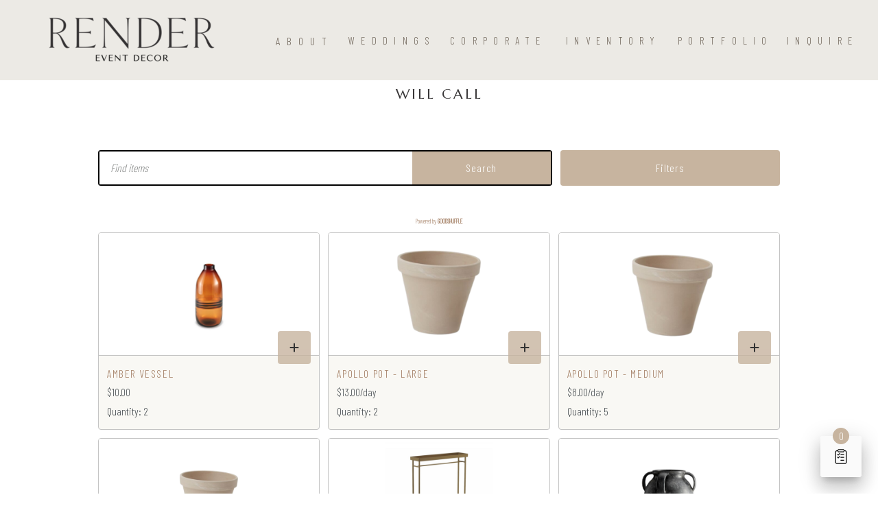

--- FILE ---
content_type: text/html; charset=UTF-8
request_url: https://renderevents.co/will-call/
body_size: 19634
content:
<!DOCTYPE html>
<html lang="en-US" class="d">
<head>
<link rel="stylesheet" type="text/css" href="//lib.showit.co/engine/2.6.4/showit.css" />
<meta name='robots' content='index, follow, max-image-preview:large, max-snippet:-1, max-video-preview:-1' />
<!-- Speed of this site is optimised by WP Performance Score Booster plugin v2.2 - https://dipakgajjar.com/wp-performance-score-booster/ -->

	<!-- This site is optimized with the Yoast SEO plugin v26.0 - https://yoast.com/wordpress/plugins/seo/ -->
	<title>Will Call | Render Events</title>
	<meta name="description" content="Render Events is a DFW Event Rentals company for corporate events and weddings. View our collection of furniture, tables, lounges and decor." />
	<link rel="canonical" href="https://rendereventdecor.com/will-call/" />
	<meta property="og:locale" content="en_US" />
	<meta property="og:type" content="article" />
	<meta property="og:title" content="Will Call | Render Events" />
	<meta property="og:description" content="Render Events is a DFW Event Rentals company for corporate events and weddings. View our collection of furniture, tables, lounges and decor." />
	<meta property="og:url" content="https://rendereventdecor.com/will-call/" />
	<meta property="og:site_name" content="Render Events" />
	<meta property="article:publisher" content="https://www.facebook.com/rendereventstx/" />
	<meta property="article:modified_time" content="2023-08-18T23:56:49+00:00" />
	<meta property="og:image" content="https://rendereventdecor.com/wp-content/uploads/2021/12/Render-Events-Will-Call-Items.jpg" />
	<meta property="og:image:width" content="2244" />
	<meta property="og:image:height" content="1498" />
	<meta property="og:image:type" content="image/jpeg" />
	<meta name="twitter:card" content="summary_large_image" />
	<script type="application/ld+json" class="yoast-schema-graph">{"@context":"https://schema.org","@graph":[{"@type":"WebPage","@id":"https://rendereventdecor.com/will-call/","url":"https://rendereventdecor.com/will-call/","name":"Will Call | Render Events","isPartOf":{"@id":"https://rendereventdecor.com/#website"},"primaryImageOfPage":{"@id":"https://rendereventdecor.com/will-call/#primaryimage"},"image":{"@id":"https://rendereventdecor.com/will-call/#primaryimage"},"thumbnailUrl":"https://rendereventdecor.com/wp-content/uploads/2021/12/Render-Events-Will-Call-Items.jpg","datePublished":"2021-12-21T18:58:17+00:00","dateModified":"2023-08-18T23:56:49+00:00","description":"Render Events is a DFW Event Rentals company for corporate events and weddings. View our collection of furniture, tables, lounges and decor.","breadcrumb":{"@id":"https://rendereventdecor.com/will-call/#breadcrumb"},"inLanguage":"en-US","potentialAction":[{"@type":"ReadAction","target":["https://rendereventdecor.com/will-call/"]}]},{"@type":"ImageObject","inLanguage":"en-US","@id":"https://rendereventdecor.com/will-call/#primaryimage","url":"https://rendereventdecor.com/wp-content/uploads/2021/12/Render-Events-Will-Call-Items.jpg","contentUrl":"https://rendereventdecor.com/wp-content/uploads/2021/12/Render-Events-Will-Call-Items.jpg","width":2244,"height":1498,"caption":"Render Events Will Call Rental Items"},{"@type":"BreadcrumbList","@id":"https://rendereventdecor.com/will-call/#breadcrumb","itemListElement":[{"@type":"ListItem","position":1,"name":"Home","item":"https://rendereventdecor.com/"},{"@type":"ListItem","position":2,"name":"Will Call"}]},{"@type":"WebSite","@id":"https://rendereventdecor.com/#website","url":"https://rendereventdecor.com/","name":"https://rendereventdecor.com/","description":"Render Events is an event design resource offering rentals and floral in Dallas, Texas.","publisher":{"@id":"https://rendereventdecor.com/#organization"},"potentialAction":[{"@type":"SearchAction","target":{"@type":"EntryPoint","urlTemplate":"https://rendereventdecor.com/?s={search_term_string}"},"query-input":{"@type":"PropertyValueSpecification","valueRequired":true,"valueName":"search_term_string"}}],"inLanguage":"en-US"},{"@type":"Organization","@id":"https://rendereventdecor.com/#organization","name":"Render Event Decor","url":"https://rendereventdecor.com/","logo":{"@type":"ImageObject","inLanguage":"en-US","@id":"https://rendereventdecor.com/#/schema/logo/image/","url":"https://rendereventdecor.com/wp-content/uploads/2025/09/Render-Event-Decor.png","contentUrl":"https://rendereventdecor.com/wp-content/uploads/2025/09/Render-Event-Decor.png","width":542,"height":176,"caption":"Render Event Decor"},"image":{"@id":"https://rendereventdecor.com/#/schema/logo/image/"},"sameAs":["https://www.facebook.com/rendereventstx/","https://www.instagram.com/therender.events/"]}]}</script>
	<!-- / Yoast SEO plugin. -->


<link rel='dns-prefetch' href='//rendereventdecor.com' />
<link rel="alternate" type="application/rss+xml" title="Render Events &raquo; Feed" href="https://rendereventdecor.com/feed/" />
<link rel="alternate" type="application/rss+xml" title="Render Events &raquo; Comments Feed" href="https://rendereventdecor.com/comments/feed/" />
		<!-- This site uses the Google Analytics by MonsterInsights plugin v9.8.0 - Using Analytics tracking - https://www.monsterinsights.com/ -->
		<!-- Note: MonsterInsights is not currently configured on this site. The site owner needs to authenticate with Google Analytics in the MonsterInsights settings panel. -->
					<!-- No tracking code set -->
				<!-- / Google Analytics by MonsterInsights -->
		<script type="text/javascript">
/* <![CDATA[ */
window._wpemojiSettings = {"baseUrl":"https:\/\/s.w.org\/images\/core\/emoji\/16.0.1\/72x72\/","ext":".png","svgUrl":"https:\/\/s.w.org\/images\/core\/emoji\/16.0.1\/svg\/","svgExt":".svg","source":{"concatemoji":"https:\/\/rendereventdecor.com\/wp-includes\/js\/wp-emoji-release.min.js"}};
/*! This file is auto-generated */
!function(s,n){var o,i,e;function c(e){try{var t={supportTests:e,timestamp:(new Date).valueOf()};sessionStorage.setItem(o,JSON.stringify(t))}catch(e){}}function p(e,t,n){e.clearRect(0,0,e.canvas.width,e.canvas.height),e.fillText(t,0,0);var t=new Uint32Array(e.getImageData(0,0,e.canvas.width,e.canvas.height).data),a=(e.clearRect(0,0,e.canvas.width,e.canvas.height),e.fillText(n,0,0),new Uint32Array(e.getImageData(0,0,e.canvas.width,e.canvas.height).data));return t.every(function(e,t){return e===a[t]})}function u(e,t){e.clearRect(0,0,e.canvas.width,e.canvas.height),e.fillText(t,0,0);for(var n=e.getImageData(16,16,1,1),a=0;a<n.data.length;a++)if(0!==n.data[a])return!1;return!0}function f(e,t,n,a){switch(t){case"flag":return n(e,"\ud83c\udff3\ufe0f\u200d\u26a7\ufe0f","\ud83c\udff3\ufe0f\u200b\u26a7\ufe0f")?!1:!n(e,"\ud83c\udde8\ud83c\uddf6","\ud83c\udde8\u200b\ud83c\uddf6")&&!n(e,"\ud83c\udff4\udb40\udc67\udb40\udc62\udb40\udc65\udb40\udc6e\udb40\udc67\udb40\udc7f","\ud83c\udff4\u200b\udb40\udc67\u200b\udb40\udc62\u200b\udb40\udc65\u200b\udb40\udc6e\u200b\udb40\udc67\u200b\udb40\udc7f");case"emoji":return!a(e,"\ud83e\udedf")}return!1}function g(e,t,n,a){var r="undefined"!=typeof WorkerGlobalScope&&self instanceof WorkerGlobalScope?new OffscreenCanvas(300,150):s.createElement("canvas"),o=r.getContext("2d",{willReadFrequently:!0}),i=(o.textBaseline="top",o.font="600 32px Arial",{});return e.forEach(function(e){i[e]=t(o,e,n,a)}),i}function t(e){var t=s.createElement("script");t.src=e,t.defer=!0,s.head.appendChild(t)}"undefined"!=typeof Promise&&(o="wpEmojiSettingsSupports",i=["flag","emoji"],n.supports={everything:!0,everythingExceptFlag:!0},e=new Promise(function(e){s.addEventListener("DOMContentLoaded",e,{once:!0})}),new Promise(function(t){var n=function(){try{var e=JSON.parse(sessionStorage.getItem(o));if("object"==typeof e&&"number"==typeof e.timestamp&&(new Date).valueOf()<e.timestamp+604800&&"object"==typeof e.supportTests)return e.supportTests}catch(e){}return null}();if(!n){if("undefined"!=typeof Worker&&"undefined"!=typeof OffscreenCanvas&&"undefined"!=typeof URL&&URL.createObjectURL&&"undefined"!=typeof Blob)try{var e="postMessage("+g.toString()+"("+[JSON.stringify(i),f.toString(),p.toString(),u.toString()].join(",")+"));",a=new Blob([e],{type:"text/javascript"}),r=new Worker(URL.createObjectURL(a),{name:"wpTestEmojiSupports"});return void(r.onmessage=function(e){c(n=e.data),r.terminate(),t(n)})}catch(e){}c(n=g(i,f,p,u))}t(n)}).then(function(e){for(var t in e)n.supports[t]=e[t],n.supports.everything=n.supports.everything&&n.supports[t],"flag"!==t&&(n.supports.everythingExceptFlag=n.supports.everythingExceptFlag&&n.supports[t]);n.supports.everythingExceptFlag=n.supports.everythingExceptFlag&&!n.supports.flag,n.DOMReady=!1,n.readyCallback=function(){n.DOMReady=!0}}).then(function(){return e}).then(function(){var e;n.supports.everything||(n.readyCallback(),(e=n.source||{}).concatemoji?t(e.concatemoji):e.wpemoji&&e.twemoji&&(t(e.twemoji),t(e.wpemoji)))}))}((window,document),window._wpemojiSettings);
/* ]]> */
</script>
<style id='wp-emoji-styles-inline-css' type='text/css'>

	img.wp-smiley, img.emoji {
		display: inline !important;
		border: none !important;
		box-shadow: none !important;
		height: 1em !important;
		width: 1em !important;
		margin: 0 0.07em !important;
		vertical-align: -0.1em !important;
		background: none !important;
		padding: 0 !important;
	}
</style>
<link rel='stylesheet' id='wp-block-library-css' href='https://rendereventdecor.com/wp-includes/css/dist/block-library/style.min.css' type='text/css' media='all' />
<style id='classic-theme-styles-inline-css' type='text/css'>
/*! This file is auto-generated */
.wp-block-button__link{color:#fff;background-color:#32373c;border-radius:9999px;box-shadow:none;text-decoration:none;padding:calc(.667em + 2px) calc(1.333em + 2px);font-size:1.125em}.wp-block-file__button{background:#32373c;color:#fff;text-decoration:none}
</style>
<style id='safe-svg-svg-icon-style-inline-css' type='text/css'>
.safe-svg-cover{text-align:center}.safe-svg-cover .safe-svg-inside{display:inline-block;max-width:100%}.safe-svg-cover svg{fill:currentColor;height:100%;max-height:100%;max-width:100%;width:100%}

</style>
<style id='global-styles-inline-css' type='text/css'>
:root{--wp--preset--aspect-ratio--square: 1;--wp--preset--aspect-ratio--4-3: 4/3;--wp--preset--aspect-ratio--3-4: 3/4;--wp--preset--aspect-ratio--3-2: 3/2;--wp--preset--aspect-ratio--2-3: 2/3;--wp--preset--aspect-ratio--16-9: 16/9;--wp--preset--aspect-ratio--9-16: 9/16;--wp--preset--color--black: #000000;--wp--preset--color--cyan-bluish-gray: #abb8c3;--wp--preset--color--white: #ffffff;--wp--preset--color--pale-pink: #f78da7;--wp--preset--color--vivid-red: #cf2e2e;--wp--preset--color--luminous-vivid-orange: #ff6900;--wp--preset--color--luminous-vivid-amber: #fcb900;--wp--preset--color--light-green-cyan: #7bdcb5;--wp--preset--color--vivid-green-cyan: #00d084;--wp--preset--color--pale-cyan-blue: #8ed1fc;--wp--preset--color--vivid-cyan-blue: #0693e3;--wp--preset--color--vivid-purple: #9b51e0;--wp--preset--gradient--vivid-cyan-blue-to-vivid-purple: linear-gradient(135deg,rgba(6,147,227,1) 0%,rgb(155,81,224) 100%);--wp--preset--gradient--light-green-cyan-to-vivid-green-cyan: linear-gradient(135deg,rgb(122,220,180) 0%,rgb(0,208,130) 100%);--wp--preset--gradient--luminous-vivid-amber-to-luminous-vivid-orange: linear-gradient(135deg,rgba(252,185,0,1) 0%,rgba(255,105,0,1) 100%);--wp--preset--gradient--luminous-vivid-orange-to-vivid-red: linear-gradient(135deg,rgba(255,105,0,1) 0%,rgb(207,46,46) 100%);--wp--preset--gradient--very-light-gray-to-cyan-bluish-gray: linear-gradient(135deg,rgb(238,238,238) 0%,rgb(169,184,195) 100%);--wp--preset--gradient--cool-to-warm-spectrum: linear-gradient(135deg,rgb(74,234,220) 0%,rgb(151,120,209) 20%,rgb(207,42,186) 40%,rgb(238,44,130) 60%,rgb(251,105,98) 80%,rgb(254,248,76) 100%);--wp--preset--gradient--blush-light-purple: linear-gradient(135deg,rgb(255,206,236) 0%,rgb(152,150,240) 100%);--wp--preset--gradient--blush-bordeaux: linear-gradient(135deg,rgb(254,205,165) 0%,rgb(254,45,45) 50%,rgb(107,0,62) 100%);--wp--preset--gradient--luminous-dusk: linear-gradient(135deg,rgb(255,203,112) 0%,rgb(199,81,192) 50%,rgb(65,88,208) 100%);--wp--preset--gradient--pale-ocean: linear-gradient(135deg,rgb(255,245,203) 0%,rgb(182,227,212) 50%,rgb(51,167,181) 100%);--wp--preset--gradient--electric-grass: linear-gradient(135deg,rgb(202,248,128) 0%,rgb(113,206,126) 100%);--wp--preset--gradient--midnight: linear-gradient(135deg,rgb(2,3,129) 0%,rgb(40,116,252) 100%);--wp--preset--font-size--small: 13px;--wp--preset--font-size--medium: 20px;--wp--preset--font-size--large: 36px;--wp--preset--font-size--x-large: 42px;--wp--preset--spacing--20: 0.44rem;--wp--preset--spacing--30: 0.67rem;--wp--preset--spacing--40: 1rem;--wp--preset--spacing--50: 1.5rem;--wp--preset--spacing--60: 2.25rem;--wp--preset--spacing--70: 3.38rem;--wp--preset--spacing--80: 5.06rem;--wp--preset--shadow--natural: 6px 6px 9px rgba(0, 0, 0, 0.2);--wp--preset--shadow--deep: 12px 12px 50px rgba(0, 0, 0, 0.4);--wp--preset--shadow--sharp: 6px 6px 0px rgba(0, 0, 0, 0.2);--wp--preset--shadow--outlined: 6px 6px 0px -3px rgba(255, 255, 255, 1), 6px 6px rgba(0, 0, 0, 1);--wp--preset--shadow--crisp: 6px 6px 0px rgba(0, 0, 0, 1);}:where(.is-layout-flex){gap: 0.5em;}:where(.is-layout-grid){gap: 0.5em;}body .is-layout-flex{display: flex;}.is-layout-flex{flex-wrap: wrap;align-items: center;}.is-layout-flex > :is(*, div){margin: 0;}body .is-layout-grid{display: grid;}.is-layout-grid > :is(*, div){margin: 0;}:where(.wp-block-columns.is-layout-flex){gap: 2em;}:where(.wp-block-columns.is-layout-grid){gap: 2em;}:where(.wp-block-post-template.is-layout-flex){gap: 1.25em;}:where(.wp-block-post-template.is-layout-grid){gap: 1.25em;}.has-black-color{color: var(--wp--preset--color--black) !important;}.has-cyan-bluish-gray-color{color: var(--wp--preset--color--cyan-bluish-gray) !important;}.has-white-color{color: var(--wp--preset--color--white) !important;}.has-pale-pink-color{color: var(--wp--preset--color--pale-pink) !important;}.has-vivid-red-color{color: var(--wp--preset--color--vivid-red) !important;}.has-luminous-vivid-orange-color{color: var(--wp--preset--color--luminous-vivid-orange) !important;}.has-luminous-vivid-amber-color{color: var(--wp--preset--color--luminous-vivid-amber) !important;}.has-light-green-cyan-color{color: var(--wp--preset--color--light-green-cyan) !important;}.has-vivid-green-cyan-color{color: var(--wp--preset--color--vivid-green-cyan) !important;}.has-pale-cyan-blue-color{color: var(--wp--preset--color--pale-cyan-blue) !important;}.has-vivid-cyan-blue-color{color: var(--wp--preset--color--vivid-cyan-blue) !important;}.has-vivid-purple-color{color: var(--wp--preset--color--vivid-purple) !important;}.has-black-background-color{background-color: var(--wp--preset--color--black) !important;}.has-cyan-bluish-gray-background-color{background-color: var(--wp--preset--color--cyan-bluish-gray) !important;}.has-white-background-color{background-color: var(--wp--preset--color--white) !important;}.has-pale-pink-background-color{background-color: var(--wp--preset--color--pale-pink) !important;}.has-vivid-red-background-color{background-color: var(--wp--preset--color--vivid-red) !important;}.has-luminous-vivid-orange-background-color{background-color: var(--wp--preset--color--luminous-vivid-orange) !important;}.has-luminous-vivid-amber-background-color{background-color: var(--wp--preset--color--luminous-vivid-amber) !important;}.has-light-green-cyan-background-color{background-color: var(--wp--preset--color--light-green-cyan) !important;}.has-vivid-green-cyan-background-color{background-color: var(--wp--preset--color--vivid-green-cyan) !important;}.has-pale-cyan-blue-background-color{background-color: var(--wp--preset--color--pale-cyan-blue) !important;}.has-vivid-cyan-blue-background-color{background-color: var(--wp--preset--color--vivid-cyan-blue) !important;}.has-vivid-purple-background-color{background-color: var(--wp--preset--color--vivid-purple) !important;}.has-black-border-color{border-color: var(--wp--preset--color--black) !important;}.has-cyan-bluish-gray-border-color{border-color: var(--wp--preset--color--cyan-bluish-gray) !important;}.has-white-border-color{border-color: var(--wp--preset--color--white) !important;}.has-pale-pink-border-color{border-color: var(--wp--preset--color--pale-pink) !important;}.has-vivid-red-border-color{border-color: var(--wp--preset--color--vivid-red) !important;}.has-luminous-vivid-orange-border-color{border-color: var(--wp--preset--color--luminous-vivid-orange) !important;}.has-luminous-vivid-amber-border-color{border-color: var(--wp--preset--color--luminous-vivid-amber) !important;}.has-light-green-cyan-border-color{border-color: var(--wp--preset--color--light-green-cyan) !important;}.has-vivid-green-cyan-border-color{border-color: var(--wp--preset--color--vivid-green-cyan) !important;}.has-pale-cyan-blue-border-color{border-color: var(--wp--preset--color--pale-cyan-blue) !important;}.has-vivid-cyan-blue-border-color{border-color: var(--wp--preset--color--vivid-cyan-blue) !important;}.has-vivid-purple-border-color{border-color: var(--wp--preset--color--vivid-purple) !important;}.has-vivid-cyan-blue-to-vivid-purple-gradient-background{background: var(--wp--preset--gradient--vivid-cyan-blue-to-vivid-purple) !important;}.has-light-green-cyan-to-vivid-green-cyan-gradient-background{background: var(--wp--preset--gradient--light-green-cyan-to-vivid-green-cyan) !important;}.has-luminous-vivid-amber-to-luminous-vivid-orange-gradient-background{background: var(--wp--preset--gradient--luminous-vivid-amber-to-luminous-vivid-orange) !important;}.has-luminous-vivid-orange-to-vivid-red-gradient-background{background: var(--wp--preset--gradient--luminous-vivid-orange-to-vivid-red) !important;}.has-very-light-gray-to-cyan-bluish-gray-gradient-background{background: var(--wp--preset--gradient--very-light-gray-to-cyan-bluish-gray) !important;}.has-cool-to-warm-spectrum-gradient-background{background: var(--wp--preset--gradient--cool-to-warm-spectrum) !important;}.has-blush-light-purple-gradient-background{background: var(--wp--preset--gradient--blush-light-purple) !important;}.has-blush-bordeaux-gradient-background{background: var(--wp--preset--gradient--blush-bordeaux) !important;}.has-luminous-dusk-gradient-background{background: var(--wp--preset--gradient--luminous-dusk) !important;}.has-pale-ocean-gradient-background{background: var(--wp--preset--gradient--pale-ocean) !important;}.has-electric-grass-gradient-background{background: var(--wp--preset--gradient--electric-grass) !important;}.has-midnight-gradient-background{background: var(--wp--preset--gradient--midnight) !important;}.has-small-font-size{font-size: var(--wp--preset--font-size--small) !important;}.has-medium-font-size{font-size: var(--wp--preset--font-size--medium) !important;}.has-large-font-size{font-size: var(--wp--preset--font-size--large) !important;}.has-x-large-font-size{font-size: var(--wp--preset--font-size--x-large) !important;}
:where(.wp-block-post-template.is-layout-flex){gap: 1.25em;}:where(.wp-block-post-template.is-layout-grid){gap: 1.25em;}
:where(.wp-block-columns.is-layout-flex){gap: 2em;}:where(.wp-block-columns.is-layout-grid){gap: 2em;}
:root :where(.wp-block-pullquote){font-size: 1.5em;line-height: 1.6;}
</style>
<link rel='stylesheet' id='contact-form-7-css' href='https://rendereventdecor.com/wp-content/plugins/contact-form-7/includes/css/styles.css' type='text/css' media='all' />
<link rel='stylesheet' id='jpibfi-style-css' href='https://rendereventdecor.com/wp-content/plugins/jquery-pin-it-button-for-images/css/client.css' type='text/css' media='all' />
<link rel='stylesheet' id='gspro-gallery-css' href='https://rendereventdecor.com/wp-content/plugins/wp-gspro-gallery/public/css/gspro-gallery-public.css' type='text/css' media='all' />
<link rel='stylesheet' id='wpcf7-redirect-script-frontend-css' href='https://rendereventdecor.com/wp-content/plugins/wpcf7-redirect/build/assets/frontend-script.css' type='text/css' media='all' />
<link rel='stylesheet' id='wpdreams-asl-basic-css' href='https://rendereventdecor.com/wp-content/plugins/ajax-search-lite/css/style.basic.css' type='text/css' media='all' />
<style id='wpdreams-asl-basic-inline-css' type='text/css'>

					div[id*='ajaxsearchlitesettings'].searchsettings .asl_option_inner label {
						font-size: 0px !important;
						color: rgba(0, 0, 0, 0);
					}
					div[id*='ajaxsearchlitesettings'].searchsettings .asl_option_inner label:after {
						font-size: 11px !important;
						position: absolute;
						top: 0;
						left: 0;
						z-index: 1;
					}
					.asl_w_container {
						width: 90%;
						margin: 0px 0px 0px 0px;
						min-width: 200px;
					}
					div[id*='ajaxsearchlite'].asl_m {
						width: 100%;
					}
					div[id*='ajaxsearchliteres'].wpdreams_asl_results div.resdrg span.highlighted {
						font-weight: bold;
						color: rgba(217, 49, 43, 1);
						background-color: rgba(238, 238, 238, 1);
					}
					div[id*='ajaxsearchliteres'].wpdreams_asl_results .results img.asl_image {
						width: 70px;
						height: 70px;
						object-fit: cover;
					}
					div[id*='ajaxsearchlite'].asl_r .results {
						max-height: auto;
					}
					div[id*='ajaxsearchlite'].asl_r {
						position: absolute;
					}
				
						div.asl_r.asl_w.vertical .results .item::after {
							display: block;
							position: absolute;
							bottom: 0;
							content: '';
							height: 1px;
							width: 100%;
							background: #D8D8D8;
						}
						div.asl_r.asl_w.vertical .results .item.asl_last_item::after {
							display: none;
						}
					
</style>
<link rel='stylesheet' id='wpdreams-asl-instance-css' href='https://rendereventdecor.com/wp-content/plugins/ajax-search-lite/css/style-underline.css' type='text/css' media='all' />
<link rel='stylesheet' id='pub-style-css' href='https://rendereventdecor.com/wp-content/themes/showit/pubs/oe4wpvd1n9iqycmqpiji_a/20251230041308Sbz96a8/assets/pub.css' type='text/css' media='all' />
<link rel='stylesheet' id='cf7cf-style-css' href='https://rendereventdecor.com/wp-content/plugins/cf7-conditional-fields/style.css' type='text/css' media='all' />
<script type="text/javascript" src="https://rendereventdecor.com/wp-includes/js/jquery/jquery.min.js" id="jquery-core-js"></script>
<script type="text/javascript" id="jquery-core-js-after">
/* <![CDATA[ */
$ = jQuery;
/* ]]> */
</script>
<script type="text/javascript" defer='defer' src="https://rendereventdecor.com/wp-includes/js/jquery/jquery-migrate.min.js" id="jquery-migrate-js"></script>
<script type="text/javascript" defer='defer' src="https://rendereventdecor.com/wp-content/plugins/wp-gspro-gallery/public/js/gspro-gallery-public.js" id="gspro-gallery-gal-js"></script>
<script type="text/javascript" id="favorites-js-extra">
/* <![CDATA[ */
var favorites_data = {"ajaxurl":"https:\/\/rendereventdecor.com\/wp-admin\/admin-ajax.php","nonce":"ae9d472e82","favorite":"<i class=\"fa fa-heart\"><\/i>ADD TO WISHLIST","favorited":"REMOVE FROM WISHLIST","includecount":"","indicate_loading":"","loading_text":"Loading","loading_image":"","loading_image_active":"","loading_image_preload":"","cache_enabled":"1","button_options":{"button_type":"custom","custom_colors":false,"box_shadow":false,"include_count":false,"default":{"background_default":false,"border_default":false,"text_default":false,"icon_default":false,"count_default":false},"active":{"background_active":false,"border_active":false,"text_active":false,"icon_active":false,"count_active":false}},"authentication_modal_content":"<p>Please login to add favorites.<\/p><p><a href=\"#\" data-favorites-modal-close>Dismiss this notice<\/a><\/p>","authentication_redirect":"","dev_mode":"","logged_in":"","user_id":"0","authentication_redirect_url":"https:\/\/rendereventdecor.com\/wp-login.php"};
/* ]]> */
</script>
<script type="text/javascript" defer='defer' src="https://rendereventdecor.com/wp-content/plugins/favorites/assets/js/favorites.min.js" id="favorites-js"></script>
<script type="text/javascript" defer='defer' src="https://rendereventdecor.com/wp-content/themes/showit/pubs/oe4wpvd1n9iqycmqpiji_a/20251230041308Sbz96a8/assets/pub.js" id="pub-script-js"></script>
<link rel="https://api.w.org/" href="https://rendereventdecor.com/wp-json/" /><link rel="alternate" title="JSON" type="application/json" href="https://rendereventdecor.com/wp-json/wp/v2/pages/11877" /><link rel="EditURI" type="application/rsd+xml" title="RSD" href="https://rendereventdecor.com/xmlrpc.php?rsd" />
<link rel='shortlink' href='https://rendereventdecor.com/?p=11877' />
<link rel="alternate" title="oEmbed (JSON)" type="application/json+oembed" href="https://rendereventdecor.com/wp-json/oembed/1.0/embed?url=https%3A%2F%2Frendereventdecor.com%2Fwill-call%2F" />
<link rel="alternate" title="oEmbed (XML)" type="text/xml+oembed" href="https://rendereventdecor.com/wp-json/oembed/1.0/embed?url=https%3A%2F%2Frendereventdecor.com%2Fwill-call%2F&#038;format=xml" />

		<!-- GA Google Analytics @ https://m0n.co/ga -->
		<script>
			(function(i,s,o,g,r,a,m){i['GoogleAnalyticsObject']=r;i[r]=i[r]||function(){
			(i[r].q=i[r].q||[]).push(arguments)},i[r].l=1*new Date();a=s.createElement(o),
			m=s.getElementsByTagName(o)[0];a.async=1;a.src=g;m.parentNode.insertBefore(a,m)
			})(window,document,'script','https://www.google-analytics.com/analytics.js','ga');
			ga('create', 'UA-74670600-1', 'auto');
			ga('send', 'pageview');
		</script>

	<style type="text/css">
	a.pinit-button.custom span {
		}

	.pinit-hover {
		opacity: 1 !important;
		filter: alpha(opacity=100) !important;
	}
	a.pinit-button {
	border-bottom: 0 !important;
	box-shadow: none !important;
	margin-bottom: 0 !important;
}
a.pinit-button::after {
    display: none;
}</style>
		<meta name="gspro-icon-url" content="/wp-content/plugins/gspro-gallery/public/img/icons.svg"><gspro-wishlist-config data-url="https://data.goodshuffle.com/vendor/40ZDLMxc14L2N2u8FGdLPL1adq8yQF" disable-body-scroll-lock="true"  wishlist-alias="Wishlist" disable-time-selection="true"  show-quantity-on-card="true"  show-quantity-on-detail="true"  require-phone-number="true" ></gspro-wishlist-config><script type="module" src="https://unpkg.com/@goodshuffle/gspro-wc@0.5.5/dist/gspro-wc/gspro-wc.esm.js"></script><script nomodule="" src="https://unpkg.com/@goodshuffle/gspro-wc@0.5.5/dist/gspro-wc/gspro-wc.js"></script>				<link rel="preconnect" href="https://fonts.gstatic.com" crossorigin />
				<link rel="preload" as="style" href="//fonts.googleapis.com/css?family=Open+Sans&display=swap" />
								<link rel="stylesheet" href="//fonts.googleapis.com/css?family=Open+Sans&display=swap" media="all" />
				<link rel="icon" href="https://rendereventdecor.com/wp-content/uploads/2021/03/cropped-black_joseychair-32x32.png" sizes="32x32" />
<link rel="icon" href="https://rendereventdecor.com/wp-content/uploads/2021/03/cropped-black_joseychair-192x192.png" sizes="192x192" />
<link rel="apple-touch-icon" href="https://rendereventdecor.com/wp-content/uploads/2021/03/cropped-black_joseychair-180x180.png" />
<meta name="msapplication-TileImage" content="https://rendereventdecor.com/wp-content/uploads/2021/03/cropped-black_joseychair-270x270.png" />
		<style type="text/css" id="wp-custom-css">
			/** CSS Custom Properties **/

:root {
	--gspro-font-family-primary: 'Barlow Condensed';
  --gspro-font-family-secondary: 'Barlow Condensed';
  --gspro-font-color--primary: rgb(20,20,20);
  --gspro-font-color--secondary: rgb(35,35,35);
  --gspro-brand-color: #C7B49F;
  --gspro-brand-color--hover: #CCB8A3;
}

/** Item Card Customization Examples **/

gspro-item-card .gspro-c-item-card__add button {
  opacity: 0.8;
}

gspro-item-card .gspro-c-item-card__add button:hover {
  opacity: 1.0;
}

gspro-item-card .gspro-c-item-card__add button gspro-icon {
  background-image: url("https://rendereventdecor.com/wp-content/uploads/2019/12/noun_Plus_2048206.svg");
  background-size: cover;
  background-repeat: no-repeat;
}

gspro-item-card .gspro-c-item-card__add button gspro-icon svg {
  display: none;
}

gspro-wishlist.gspro-c-wishlist .gspro-c-wishlist__trigger gspro-icon {
  background-image: url("https://rendereventdecor.com/wp-content/uploads/2019/12/icon-checklist.svg");
  background-size: cover;
  background-repeat: no-repeat;
}

gspro-wishlist.gspro-c-wishlist .gspro-c-wishlist__trigger gspro-icon svg {
  display: none;
}

gspro-item-list .gspro-c-item-card h3.gspro-c-item-card__title {
  text-align: left;
	margin-bottom: 0;
}

.gspro-c-item-card .gspro-c-item-card__preview img {
	height: 100%;
}

.gspro-c-item-card .gspro-c-item-card__quantity {
	display: block;
}		</style>
		
<meta charset="UTF-8" />
<meta name="viewport" content="width=device-width, initial-scale=1" />
<link rel="icon" type="image/png" href="//static.showit.co/200/jvqP_rykSgydMdCsniHgvw/84353/favicon.png" />
<link rel="preconnect" href="https://static.showit.co" />

<link rel="preconnect" href="https://fonts.googleapis.com">
<link rel="preconnect" href="https://fonts.gstatic.com" crossorigin>
<link href="https://fonts.googleapis.com/css?family=Barlow+Condensed:300|Tenor+Sans:regular|Marcellus:regular|Cardo:regular" rel="stylesheet" type="text/css"/>
<style>
@font-face{font-family:Tenor Sans Light;src:url('//static.showit.co/file/mpX1r_aVTomPXGSl-qFllA/shared/urwimperialtot-reg-webfont.woff');}
</style>
<script id="init_data" type="application/json">
{"mobile":{"w":320},"desktop":{"w":1200,"defaultTrIn":{"type":"fade"},"defaultTrOut":{"type":"fade"},"bgFillType":"color","bgColor":"#000000:0"},"sid":"oe4wpvd1n9iqycmqpiji_a","break":768,"assetURL":"//static.showit.co","contactFormId":"84353/197014","cfAction":"aHR0cHM6Ly9jbGllbnRzZXJ2aWNlLnNob3dpdC5jby9jb250YWN0Zm9ybQ==","sgAction":"aHR0cHM6Ly9jbGllbnRzZXJ2aWNlLnNob3dpdC5jby9zb2NpYWxncmlk","blockData":[{"slug":"mobile-header","visible":"m","states":[],"d":{"h":268,"w":1200,"locking":{"scrollOffset":1},"bgFillType":"color","bgColor":"colors-7","bgMediaType":"none"},"m":{"h":60,"w":320,"locking":{"side":"st","scrollOffset":1},"bgFillType":"color","bgColor":"colors-3","bgMediaType":"none"}},{"slug":"menu","visible":"d","states":[{"d":{"bgFillType":"color","bgColor":"#000000:0","bgMediaType":"none"},"m":{"bgFillType":"color","bgColor":"#000000:0","bgMediaType":"none"},"slug":"view-1"},{"d":{"bgFillType":"color","bgColor":"#000000:0","bgMediaType":"none"},"m":{"bgFillType":"color","bgColor":"#000000:0","bgMediaType":"none"},"slug":"view-2"}],"d":{"h":117,"w":1200,"locking":{"side":"t"},"bgFillType":"color","bgColor":"colors-3","bgMediaType":"none"},"m":{"h":161,"w":320,"locking":{"side":"st"},"bgFillType":"color","bgColor":"colors-3:80","bgMediaType":"none"},"stateTrans":[{},{}]},{"slug":"post-title","visible":"a","states":[],"d":{"h":141,"w":1200,"locking":{"offset":100},"nature":"dH","bgFillType":"color","bgColor":"#FFFFFF","bgMediaType":"none"},"m":{"h":111,"w":320,"nature":"dH","bgFillType":"color","bgColor":"#FFFFFF","bgMediaType":"none"}},{"slug":"post-meta","visible":"a","states":[],"d":{"h":204,"w":1200,"nature":"dH","bgFillType":"color","bgColor":"#FFFFFF","bgMediaType":"none"},"m":{"h":343,"w":320,"nature":"dH","bgFillType":"color","bgColor":"#FFFFFF","bgMediaType":"none"}},{"slug":"new-canvas","visible":"a","states":[],"d":{"h":354,"w":1200,"bgFillType":"color","bgColor":"colors-6:70","bgMediaType":"image","bgImage":{"key":"7hW1eDXWRa-HPLJ0AApeUQ/shared/bersneakpeek10_1.jpg","aspect_ratio":1.49801,"title":"BERsneakpeek10 (1)","type":"asset"},"bgOpacity":20,"bgPos":"ct","bgScale":"cover","bgScroll":"p"},"m":{"h":471,"w":320,"bgFillType":"color","bgColor":"colors-6","bgMediaType":"image","bgImage":{"key":"bMTdjNtAS1WJsp19jZ6tQA/shared/office-may2020-58.jpg","aspect_ratio":0.66759,"title":"Office-May2020-58","type":"asset"},"bgOpacity":40,"bgPos":"cb","bgScale":"cover","bgScroll":"p"}},{"slug":"mobile-nav","visible":"m","states":[],"d":{"h":200,"w":1200,"bgFillType":"color","bgColor":"colors-7","bgMediaType":"none"},"m":{"h":623,"w":320,"locking":{"side":"t"},"bgFillType":"color","bgColor":"colors-3","bgMediaType":"none"}},{"slug":"footer","visible":"a","states":[],"d":{"h":452,"w":1200,"bgFillType":"color","bgColor":"colors-3","bgMediaType":"none"},"m":{"h":770,"w":320,"bgFillType":"color","bgColor":"colors-3","bgMediaType":"none"}}],"elementData":[{"type":"graphic","visible":"m","id":"mobile-header_0","blockId":"mobile-header","m":{"x":2,"y":11,"w":152,"h":41,"a":0},"d":{"x":254,"y":91,"w":693,"h":187,"a":0},"c":{"key":"5Gn3_V6mTEaKx1yxSVCnFA/shared/render_logo.png","aspect_ratio":3.7037}},{"type":"icon","visible":"m","id":"mobile-header_1","blockId":"mobile-header","m":{"x":279,"y":19,"w":23,"h":23,"a":0},"d":{"x":1161,"y":37,"w":35,"h":35,"a":0},"pc":[{"type":"show","block":"mobile-nav"}]},{"type":"text","visible":"a","id":"menu_view-1_0","blockId":"menu","m":{"x":108,"y":68,"w":105,"h":25,"a":0},"d":{"x":322,"y":50,"w":77,"h":18,"a":0,"lockH":"r"}},{"type":"text","visible":"a","id":"menu_view-1_1","blockId":"menu","m":{"x":108,"y":68,"w":105,"h":25,"a":0},"d":{"x":428,"y":50,"w":119,"h":18,"a":0,"lockH":"r"}},{"type":"text","visible":"a","id":"menu_view-1_2","blockId":"menu","m":{"x":108,"y":68,"w":105,"h":25,"a":0},"d":{"x":908,"y":50,"w":130,"h":18,"a":0,"lockH":"r"}},{"type":"text","visible":"a","id":"menu_view-1_3","blockId":"menu","m":{"x":108,"y":68,"w":105,"h":25,"a":0},"d":{"x":1067,"y":50,"w":98,"h":18,"a":0,"lockH":"r"}},{"type":"text","visible":"a","id":"menu_view-1_4","blockId":"menu","m":{"x":108,"y":68,"w":105,"h":25,"a":0},"d":{"x":576,"y":50,"w":139,"h":18,"a":0,"lockH":"r"}},{"type":"text","visible":"a","id":"menu_view-1_5","blockId":"menu","m":{"x":108,"y":68,"w":105,"h":25,"a":0},"d":{"x":745,"y":50,"w":134,"h":18,"a":0,"lockH":"r"}},{"type":"graphic","visible":"a","id":"menu_view-1_6","blockId":"menu","m":{"x":48,"y":51,"w":224,"h":60,"a":0},"d":{"x":0,"y":18,"w":304,"h":82,"a":0},"c":{"key":"SbKmuRU__zNiPt5yl_Dp1Q/84353/render_event_decor_updated-02.png","aspect_ratio":3.70752}},{"type":"text","visible":"a","id":"menu_view-2_0","blockId":"menu","m":{"x":108,"y":68,"w":105,"h":25,"a":0},"d":{"x":322,"y":50,"w":77,"h":18,"a":0,"lockH":"r"}},{"type":"simple","visible":"a","id":"menu_view-2_1","blockId":"menu","m":{"x":48,"y":24,"w":224,"h":112.69999999999999,"a":0},"d":{"x":718,"y":70,"w":184,"h":361,"a":0,"lockH":"r"}},{"type":"text","visible":"a","id":"menu_view-2_2","blockId":"menu","m":{"x":108,"y":68,"w":105,"h":25,"a":0},"d":{"x":428,"y":50,"w":119,"h":18,"a":0,"lockH":"r"}},{"type":"text","visible":"a","id":"menu_view-2_3","blockId":"menu","m":{"x":108,"y":68,"w":105,"h":25,"a":0},"d":{"x":910,"y":50,"w":130,"h":18,"a":0,"lockH":"r"}},{"type":"text","visible":"a","id":"menu_view-2_4","blockId":"menu","m":{"x":108,"y":68,"w":105,"h":25,"a":0},"d":{"x":1067,"y":50,"w":98,"h":18,"a":0,"lockH":"r"}},{"type":"text","visible":"a","id":"menu_view-2_5","blockId":"menu","m":{"x":108,"y":68,"w":105,"h":25,"a":0},"d":{"x":578,"y":50,"w":139,"h":18,"a":0,"lockH":"r"}},{"type":"graphic","visible":"a","id":"menu_view-2_6","blockId":"menu","m":{"x":48,"y":51,"w":224,"h":60,"a":0},"d":{"x":0,"y":29,"w":291,"h":59,"a":0,"lockH":"l"},"c":{"key":"5Gn3_V6mTEaKx1yxSVCnFA/shared/render_logo.png","aspect_ratio":3.7037}},{"type":"text","visible":"a","id":"menu_view-2_7","blockId":"menu","m":{"x":108,"y":68,"w":105,"h":25,"a":0},"d":{"x":735,"y":396,"w":150,"h":18,"a":0,"lockH":"r"}},{"type":"text","visible":"a","id":"menu_view-2_8","blockId":"menu","m":{"x":108,"y":68,"w":105,"h":25,"a":0},"d":{"x":743,"y":50,"w":134,"h":18,"a":0,"lockH":"r"}},{"type":"text","visible":"a","id":"menu_view-2_9","blockId":"menu","m":{"x":108,"y":68,"w":105,"h":25,"a":0},"d":{"x":748,"y":226,"w":125,"h":18,"a":0,"lockH":"r"}},{"type":"text","visible":"a","id":"menu_view-2_10","blockId":"menu","m":{"x":108,"y":68,"w":105,"h":25,"a":0},"d":{"x":748,"y":263,"w":125,"h":38,"a":0,"lockH":"r"}},{"type":"text","visible":"a","id":"menu_view-2_11","blockId":"menu","m":{"x":108,"y":68,"w":105,"h":25,"a":0},"d":{"x":748,"y":161,"w":125,"h":45,"a":0,"lockH":"r"}},{"type":"text","visible":"a","id":"menu_view-2_12","blockId":"menu","m":{"x":108,"y":68,"w":105,"h":25,"a":0},"d":{"x":748,"y":86,"w":125,"h":18,"a":0,"lockH":"r"}},{"type":"text","visible":"a","id":"menu_view-2_13","blockId":"menu","m":{"x":108,"y":68,"w":105,"h":25,"a":0},"d":{"x":748,"y":124,"w":125,"h":18,"a":0,"lockH":"r"}},{"type":"text","visible":"a","id":"menu_view-2_14","blockId":"menu","m":{"x":108,"y":68,"w":105,"h":25,"a":0},"d":{"x":734,"y":358,"w":153,"h":18,"a":0,"lockH":"r"}},{"type":"text","visible":"a","id":"menu_view-2_15","blockId":"menu","m":{"x":108,"y":68,"w":105,"h":25,"a":0},"d":{"x":740,"y":321,"w":140,"h":18,"a":0,"lockH":"r"}},{"type":"text","visible":"a","id":"post-title_0","blockId":"post-title","m":{"x":20,"y":69,"w":280,"h":33,"a":0},"d":{"x":150,"y":94,"w":900,"h":41.006,"a":0}},{"type":"text","visible":"a","id":"post-meta_0","blockId":"post-meta","m":{"x":20,"y":27,"w":280,"h":281,"a":0},"d":{"x":103,"y":34,"w":994,"h":130,"a":0}},{"type":"iframe","visible":"a","id":"new-canvas_0","blockId":"new-canvas","m":{"x":34,"y":155,"w":255,"h":295,"a":0},"d":{"x":135,"y":132,"w":930,"h":144,"a":0}},{"type":"text","visible":"a","id":"new-canvas_1","blockId":"new-canvas","m":{"x":37,"y":44,"w":246,"h":35,"a":0},"d":{"x":391,"y":142,"w":419,"h":35,"a":0}},{"type":"text","visible":"a","id":"new-canvas_2","blockId":"new-canvas","m":{"x":26,"y":124,"w":268,"h":25,"a":0},"d":{"x":241,"y":187,"w":719,"h":25,"a":0}},{"type":"simple","visible":"a","id":"mobile-nav_0","blockId":"mobile-nav","m":{"x":0,"y":0,"w":320,"h":60,"a":0},"d":{"x":488,"y":-110,"w":480,"h":80,"a":0}},{"type":"icon","visible":"m","id":"mobile-nav_1","blockId":"mobile-nav","m":{"x":279,"y":19,"w":23,"h":23,"a":0},"d":{"x":1161,"y":37,"w":35,"h":35,"a":0},"pc":[{"type":"hide","block":"mobile-nav"}]},{"type":"graphic","visible":"m","id":"mobile-nav_2","blockId":"mobile-nav","m":{"x":0,"y":10,"w":153,"h":41,"a":0,"gs":{"t":"fit"}},"d":{"x":180,"y":44,"w":840,"h":227,"a":0},"c":{"key":"5Gn3_V6mTEaKx1yxSVCnFA/shared/render_logo.png","aspect_ratio":3.7037}},{"type":"text","visible":"a","id":"mobile-nav_3","blockId":"mobile-nav","m":{"x":160,"y":110,"w":140,"h":15,"a":0},"d":{"x":705,"y":84,"w":52,"h":26,"a":0},"pc":[{"type":"hide","block":"mobile-nav"}]},{"type":"text","visible":"a","id":"mobile-nav_4","blockId":"mobile-nav","m":{"x":153,"y":151,"w":145,"h":18,"a":0},"d":{"x":705,"y":84,"w":52,"h":26,"a":0},"pc":[{"type":"hide","block":"mobile-nav"}]},{"type":"text","visible":"a","id":"mobile-nav_5","blockId":"mobile-nav","m":{"x":90,"y":194,"w":208,"h":17,"a":0},"d":{"x":705,"y":84,"w":52,"h":26,"a":0},"pc":[{"type":"hide","block":"mobile-nav"}]},{"type":"text","visible":"a","id":"mobile-nav_6","blockId":"mobile-nav","m":{"x":77,"y":237,"w":221,"h":15,"a":0},"d":{"x":705,"y":84,"w":52,"h":26,"a":0},"pc":[{"type":"hide","block":"mobile-nav"}]},{"type":"text","visible":"a","id":"mobile-nav_7","blockId":"mobile-nav","m":{"x":90,"y":360,"w":208,"h":16,"a":0},"d":{"x":705,"y":84,"w":52,"h":26,"a":0},"pc":[{"type":"hide","block":"mobile-nav"}]},{"type":"text","visible":"a","id":"mobile-nav_8","blockId":"mobile-nav","m":{"x":82,"y":278,"w":219,"h":18,"a":0},"d":{"x":705,"y":84,"w":52,"h":26,"a":0},"pc":[{"type":"hide","block":"mobile-nav"}]},{"type":"text","visible":"a","id":"mobile-nav_9","blockId":"mobile-nav","m":{"x":63,"y":321,"w":235,"h":13,"a":0},"d":{"x":705,"y":84,"w":52,"h":26,"a":0},"pc":[{"type":"hide","block":"mobile-nav"}]},{"type":"graphic","visible":"a","id":"mobile-nav_10","blockId":"mobile-nav","m":{"x":4,"y":399,"w":224,"h":224,"a":0},"d":{"x":530,"y":30,"w":140,"h":140,"a":0,"o":100},"c":{"key":"n1zoxnJQTq2-MkWPb8_5Cg/shared/black_joseychair.png","aspect_ratio":1}},{"type":"simple","visible":"a","id":"footer_0","blockId":"footer","m":{"x":0,"y":732,"w":320,"h":38,"a":0},"d":{"x":0,"y":407,"w":1201,"h":45,"a":0,"lockH":"s"}},{"type":"text","visible":"a","id":"footer_1","blockId":"footer","m":{"x":10,"y":741,"w":300,"h":16,"a":0},"d":{"x":33,"y":418,"w":450,"h":22,"a":0,"lockH":"l"}},{"type":"icon","visible":"a","id":"footer_2","blockId":"footer","m":{"x":256,"y":245,"w":18,"h":16,"a":0},"d":{"x":662,"y":360,"w":14,"h":14,"a":0,"lockH":"l"}},{"type":"icon","visible":"a","id":"footer_3","blockId":"footer","m":{"x":229,"y":245,"w":18,"h":16,"a":0},"d":{"x":623,"y":360,"w":14,"h":14,"a":0,"lockH":"l"}},{"type":"icon","visible":"a","id":"footer_4","blockId":"footer","m":{"x":203,"y":245,"w":18,"h":16,"a":0},"d":{"x":584,"y":359,"w":14,"h":14,"a":0,"lockH":"l"}},{"type":"icon","visible":"a","id":"footer_5","blockId":"footer","m":{"x":180,"y":245,"w":18,"h":16,"a":0},"d":{"x":546,"y":359,"w":14,"h":14,"a":0,"lockH":"l"}},{"type":"line","visible":"a","id":"footer_6","blockId":"footer","m":{"x":0,"y":10,"w":320,"h":1,"a":0},"d":{"x":0,"y":404,"w":1201,"h":1,"a":0,"lockH":"s"}},{"type":"text","visible":"a","id":"footer_7","blockId":"footer","m":{"x":47,"y":235,"w":68,"h":20,"a":0},"d":{"x":34,"y":189,"w":75,"h":22,"a":0,"lockH":"l"}},{"type":"text","visible":"a","id":"footer_8","blockId":"footer","m":{"x":47,"y":210,"w":43,"h":20,"a":0},"d":{"x":34,"y":157,"w":75,"h":22,"a":0,"lockH":"l"}},{"type":"text","visible":"a","id":"footer_9","blockId":"footer","m":{"x":47,"y":186,"w":43,"h":20,"a":0},"d":{"x":34,"y":124,"w":101,"h":22,"a":0,"lockH":"l"}},{"type":"graphic","visible":"a","id":"footer_10","blockId":"footer","m":{"x":82,"y":-2,"w":163,"h":134,"a":0},"d":{"x":449,"y":1,"w":303,"h":259,"a":0,"gs":{"t":"fit"}},"c":{"key":"6oRrQhH-S0aF3ovsMdPvmw/shared/release_renderevents_logo-01.png","aspect_ratio":2.66045}},{"type":"text","visible":"a","id":"footer_11","blockId":"footer","m":{"x":47,"y":161,"w":68,"h":20,"a":0},"d":{"x":34,"y":92,"w":75,"h":22,"a":0,"lockH":"l"}},{"type":"text","visible":"a","id":"footer_12","blockId":"footer","m":{"x":47,"y":137,"w":43,"h":20,"a":0},"d":{"x":34,"y":59,"w":75,"h":22,"a":0,"lockH":"l"}},{"type":"text","visible":"a","id":"footer_13","blockId":"footer","m":{"x":47,"y":112,"w":43,"h":20,"a":0},"d":{"x":34,"y":27,"w":68,"h":22,"a":0,"lockH":"l"}},{"type":"text","visible":"a","id":"footer_14","blockId":"footer","m":{"x":206,"y":161,"w":68,"h":20,"a":0},"d":{"x":1014,"y":353,"w":160,"h":22,"a":0,"lockH":"r"}},{"type":"text","visible":"a","id":"footer_15","blockId":"footer","m":{"x":181,"y":137,"w":93,"h":20,"a":0},"d":{"x":1014,"y":320,"w":160,"h":22,"a":0,"lockH":"r"}},{"type":"text","visible":"a","id":"footer_16","blockId":"footer","m":{"x":199,"y":112,"w":75,"h":20,"a":0},"d":{"x":1014,"y":288,"w":160,"h":22,"a":0,"lockH":"r"}},{"type":"text","visible":"a","id":"footer_17","blockId":"footer","m":{"x":52,"y":328,"w":217,"h":68,"a":0},"d":{"x":34,"y":288,"w":145,"h":55,"a":0,"lockH":"l"}},{"type":"text","visible":"a","id":"footer_18","blockId":"footer","m":{"x":104,"y":296,"w":113,"h":21,"a":0},"d":{"x":34,"y":260,"w":109,"h":26,"a":0,"lockH":"l"}},{"type":"text","visible":"a","id":"footer_19","blockId":"footer","m":{"x":63,"y":449,"w":195,"h":67,"a":0},"d":{"x":364,"y":288,"w":156,"h":78,"a":0,"lockH":"l"}},{"type":"text","visible":"a","id":"footer_20","blockId":"footer","m":{"x":71,"y":417,"w":178,"h":21,"a":0},"d":{"x":364,"y":260,"w":171,"h":26,"a":0,"lockH":"l"}},{"type":"text","visible":"a","id":"footer_21","blockId":"footer","m":{"x":33,"y":579,"w":246,"h":93,"a":0},"d":{"x":546,"y":288,"w":259,"h":55,"a":0,"lockH":"l"}},{"type":"text","visible":"a","id":"footer_22","blockId":"footer","m":{"x":71,"y":547,"w":178,"h":21,"a":0},"d":{"x":546,"y":260,"w":136,"h":26,"a":0,"lockH":"l"}},{"type":"text","visible":"a","id":"footer_23","blockId":"footer","m":{"x":0,"y":665,"w":320,"h":20,"a":0},"d":{"x":34,"y":364,"w":212,"h":14,"a":0,"lockH":"l"}},{"type":"text","visible":"d","id":"footer_24","blockId":"footer","m":{"x":52,"y":208,"w":217,"h":68,"a":0},"d":{"x":182,"y":288,"w":128,"h":55,"a":0,"lockH":"l"}},{"type":"text","visible":"d","id":"footer_25","blockId":"footer","m":{"x":104,"y":181,"w":113,"h":21,"a":0},"d":{"x":182,"y":260,"w":166,"h":26,"a":0,"lockH":"l"}},{"type":"text","visible":"a","id":"footer_26","blockId":"footer","m":{"x":63,"y":695,"w":195,"h":15,"a":0},"d":{"x":248,"y":364,"w":116,"h":14,"a":0,"lockH":"l"}}]}
</script>
<link
rel="stylesheet"
type="text/css"
href="https://cdnjs.cloudflare.com/ajax/libs/animate.css/3.4.0/animate.min.css"
/>


<script src="//lib.showit.co/engine/2.6.4/showit-lib.min.js"></script>
<script src="//lib.showit.co/engine/2.6.4/showit.min.js"></script>
<script>

function initPage(){

}
</script>

<style id="si-page-css">
html.m {background-color:rgba(0,0,0,0);}
html.d {background-color:rgba(0,0,0,0);}
.d .se:has(.st-primary) {border-radius:10px;box-shadow:none;opacity:1;overflow:hidden;transition-duration:0.5s;}
.d .st-primary {padding:10px 14px 10px 14px;border-width:0px;border-color:rgba(54,52,53,1);background-color:rgba(54,52,53,1);background-image:none;border-radius:inherit;transition-duration:0.5s;}
.d .st-primary span {color:rgba(255,255,255,1);font-family:'Barlow Condensed';font-weight:300;font-style:normal;font-size:16px;text-align:center;text-transform:uppercase;letter-spacing:0.1em;line-height:1.8;transition-duration:0.5s;}
.d .se:has(.st-primary:hover), .d .se:has(.trigger-child-hovers:hover .st-primary) {}
.d .st-primary.se-button:hover, .d .trigger-child-hovers:hover .st-primary.se-button {background-color:rgba(54,52,53,1);background-image:none;transition-property:background-color,background-image;}
.d .st-primary.se-button:hover span, .d .trigger-child-hovers:hover .st-primary.se-button span {}
.m .se:has(.st-primary) {border-radius:10px;box-shadow:none;opacity:1;overflow:hidden;}
.m .st-primary {padding:10px 14px 10px 14px;border-width:0px;border-color:rgba(54,52,53,1);background-color:rgba(54,52,53,1);background-image:none;border-radius:inherit;}
.m .st-primary span {color:rgba(255,255,255,1);font-family:'Barlow Condensed';font-weight:300;font-style:normal;font-size:16px;text-align:center;text-transform:uppercase;letter-spacing:0.1em;line-height:1.8;}
.d .se:has(.st-secondary) {border-radius:10px;box-shadow:none;opacity:1;overflow:hidden;transition-duration:0.5s;}
.d .st-secondary {padding:10px 14px 10px 14px;border-width:2px;border-color:rgba(54,52,53,1);background-color:rgba(0,0,0,0);background-image:none;border-radius:inherit;transition-duration:0.5s;}
.d .st-secondary span {color:rgba(54,52,53,1);font-family:'Barlow Condensed';font-weight:300;font-style:normal;font-size:16px;text-align:center;text-transform:uppercase;letter-spacing:0.1em;line-height:1.8;transition-duration:0.5s;}
.d .se:has(.st-secondary:hover), .d .se:has(.trigger-child-hovers:hover .st-secondary) {}
.d .st-secondary.se-button:hover, .d .trigger-child-hovers:hover .st-secondary.se-button {border-color:rgba(54,52,53,0.7);background-color:rgba(0,0,0,0);background-image:none;transition-property:border-color,background-color,background-image;}
.d .st-secondary.se-button:hover span, .d .trigger-child-hovers:hover .st-secondary.se-button span {color:rgba(54,52,53,0.7);transition-property:color;}
.m .se:has(.st-secondary) {border-radius:10px;box-shadow:none;opacity:1;overflow:hidden;}
.m .st-secondary {padding:10px 14px 10px 14px;border-width:2px;border-color:rgba(54,52,53,1);background-color:rgba(0,0,0,0);background-image:none;border-radius:inherit;}
.m .st-secondary span {color:rgba(54,52,53,1);font-family:'Barlow Condensed';font-weight:300;font-style:normal;font-size:16px;text-align:center;text-transform:uppercase;letter-spacing:0.1em;line-height:1.8;}
.d .st-d-title,.d .se-wpt h1 {color:rgba(54,52,53,1);text-transform:uppercase;line-height:1.2;letter-spacing:0.1em;font-size:30px;text-align:left;font-family:'Marcellus';font-weight:400;font-style:normal;}
.d .se-wpt h1 {margin-bottom:30px;}
.d .st-d-title.se-rc a {text-decoration:none;color:rgba(54,52,53,1);}
.d .st-d-title.se-rc a:hover {text-decoration:underline;color:rgba(54,52,53,1);opacity:0.8;}
.m .st-m-title,.m .se-wpt h1 {color:rgba(54,52,53,1);text-transform:uppercase;line-height:1.2;letter-spacing:0.1em;font-size:30px;text-align:left;font-family:'Marcellus';font-weight:400;font-style:normal;}
.m .se-wpt h1 {margin-bottom:20px;}
.m .st-m-title.se-rc a {color:rgba(54,52,53,1);text-decoration:none;}
.m .st-m-title.se-rc a:hover {text-decoration:underline;color:rgba(162,125,98,1);opacity:0.8;}
.d .st-d-heading,.d .se-wpt h2 {color:rgba(162,125,98,1);line-height:1.2;letter-spacing:0em;font-size:20px;text-align:left;font-family:'Tenor Sans';font-weight:400;font-style:normal;}
.d .se-wpt h2 {margin-bottom:24px;}
.d .st-d-heading.se-rc a {text-decoration:none;color:rgba(162,125,98,1);}
.d .st-d-heading.se-rc a:hover {text-decoration:underline;color:rgba(162,125,98,1);opacity:0.8;}
.m .st-m-heading,.m .se-wpt h2 {color:rgba(162,125,98,1);line-height:1.2;letter-spacing:0em;font-size:20px;text-align:center;font-family:'Tenor Sans';font-weight:400;font-style:normal;}
.m .se-wpt h2 {margin-bottom:20px;}
.m .st-m-heading.se-rc a {text-decoration:none;color:rgba(162,125,98,1);}
.m .st-m-heading.se-rc a:hover {text-decoration:underline;color:rgba(162,125,98,1);opacity:0.8;}
.d .st-d-subheading,.d .se-wpt h3 {color:rgba(162,125,98,1);text-transform:uppercase;line-height:1.8;letter-spacing:0.1em;font-size:16px;text-align:center;font-family:'Barlow Condensed';font-weight:300;font-style:normal;}
.d .se-wpt h3 {margin-bottom:18px;}
.d .st-d-subheading.se-rc a {text-decoration:none;color:rgba(162,125,98,1);}
.d .st-d-subheading.se-rc a:hover {text-decoration:underline;color:rgba(162,125,98,1);opacity:0.8;}
.m .st-m-subheading,.m .se-wpt h3 {color:rgba(162,125,98,1);text-transform:uppercase;line-height:1.8;letter-spacing:0.1em;font-size:16px;text-align:center;font-family:'Barlow Condensed';font-weight:300;font-style:normal;}
.m .se-wpt h3 {margin-bottom:18px;}
.m .st-m-subheading.se-rc a {text-decoration:none;color:rgba(162,125,98,1);}
.m .st-m-subheading.se-rc a:hover {text-decoration:underline;color:rgba(162,125,98,1);opacity:0.8;}
.d .st-d-paragraph {color:rgba(70,76,80,1);line-height:1.8;letter-spacing:0em;font-size:16px;text-align:left;font-family:'Cardo';font-weight:400;font-style:normal;}
.d .se-wpt p {margin-bottom:16px;}
.d .st-d-paragraph.se-rc a {color:rgba(162,125,98,1);text-decoration:none;}
.d .st-d-paragraph.se-rc a:hover {text-decoration:underline;color:rgba(70,76,80,1);opacity:0.8;}
.m .st-m-paragraph {color:rgba(70,76,80,1);line-height:1.8;letter-spacing:0em;font-size:14px;text-align:center;font-family:'Cardo';font-weight:400;font-style:normal;}
.m .se-wpt p {margin-bottom:16px;}
.m .st-m-paragraph.se-rc a {color:rgba(162,125,98,1);text-decoration:none;}
.m .st-m-paragraph.se-rc a:hover {text-decoration:underline;color:rgba(199,180,159,1);opacity:0.8;}
.sib-mobile-header {z-index:5;}
.m .sib-mobile-header {height:60px;}
.d .sib-mobile-header {height:268px;display:none;}
.m .sib-mobile-header .ss-bg {background-color:rgba(236,234,229,1);}
.d .sib-mobile-header .ss-bg {background-color:rgba(255,255,255,1);}
.d .sie-mobile-header_0 {left:254px;top:91px;width:693px;height:187px;display:none;}
.m .sie-mobile-header_0 {left:2px;top:11px;width:152px;height:41px;}
.d .sie-mobile-header_0 .se-img {background-repeat:no-repeat;background-size:cover;background-position:50% 50%;border-radius:inherit;}
.m .sie-mobile-header_0 .se-img {background-repeat:no-repeat;background-size:cover;background-position:50% 50%;border-radius:inherit;}
.d .sie-mobile-header_1 {left:1161px;top:37px;width:35px;height:35px;display:none;}
.m .sie-mobile-header_1 {left:279px;top:19px;width:23px;height:23px;}
.d .sie-mobile-header_1 svg {fill:rgba(208,207,206,1);}
.m .sie-mobile-header_1 svg {fill:rgba(162,125,98,1);}
.sib-menu {z-index:8;}
.m .sib-menu {height:161px;display:none;}
.d .sib-menu {height:117px;}
.m .sib-menu .ss-bg {background-color:rgba(236,234,229,0.8);}
.d .sib-menu .ss-bg {background-color:rgba(236,234,229,1);}
.m .sib-menu .sis-menu_view-1 {background-color:rgba(0,0,0,0);}
.d .sib-menu .sis-menu_view-1 {background-color:rgba(0,0,0,0);}
.d .sie-menu_view-1_0 {left:322px;top:50px;width:77px;height:18px;}
.m .sie-menu_view-1_0 {left:108px;top:68px;width:105px;height:25px;}
.d .sie-menu_view-1_0-text {color:rgba(115,105,94,1);text-transform:uppercase;letter-spacing:0.62em;font-size:16px;text-align:center;font-family:'Barlow Condensed';font-weight:300;font-style:normal;}
.d .sie-menu_view-1_1 {left:428px;top:50px;width:119px;height:18px;}
.m .sie-menu_view-1_1 {left:108px;top:68px;width:105px;height:25px;}
.d .sie-menu_view-1_1-text {color:rgba(115,105,94,1);text-transform:uppercase;letter-spacing:0.62em;font-size:15px;text-align:center;font-family:'Barlow Condensed';font-weight:300;font-style:normal;}
.d .sie-menu_view-1_2 {left:908px;top:50px;width:130px;height:18px;}
.m .sie-menu_view-1_2 {left:108px;top:68px;width:105px;height:25px;}
.d .sie-menu_view-1_2-text {color:rgba(115,105,94,1);text-transform:uppercase;letter-spacing:0.62em;font-size:15px;text-align:center;font-family:'Barlow Condensed';font-weight:300;font-style:normal;}
.d .sie-menu_view-1_3 {left:1067px;top:50px;width:98px;height:18px;}
.m .sie-menu_view-1_3 {left:108px;top:68px;width:105px;height:25px;}
.d .sie-menu_view-1_3-text {color:rgba(115,105,94,1);text-transform:uppercase;letter-spacing:0.62em;font-size:15px;text-align:center;font-family:'Barlow Condensed';font-weight:300;font-style:normal;}
.d .sie-menu_view-1_4 {left:576px;top:50px;width:139px;height:18px;}
.m .sie-menu_view-1_4 {left:108px;top:68px;width:105px;height:25px;}
.d .sie-menu_view-1_4-text {color:rgba(115,105,94,1);text-transform:uppercase;letter-spacing:0.62em;font-size:15px;text-align:center;font-family:'Barlow Condensed';font-weight:300;font-style:normal;}
.d .sie-menu_view-1_5 {left:745px;top:50px;width:134px;height:18px;}
.m .sie-menu_view-1_5 {left:108px;top:68px;width:105px;height:25px;}
.d .sie-menu_view-1_5-text {color:rgba(115,105,94,1);text-transform:uppercase;letter-spacing:0.62em;font-size:15px;text-align:center;font-family:'Barlow Condensed';font-weight:300;font-style:normal;}
.d .sie-menu_view-1_6 {left:0px;top:18px;width:304px;height:82px;}
.m .sie-menu_view-1_6 {left:48px;top:51px;width:224px;height:60px;}
.d .sie-menu_view-1_6 .se-img {background-repeat:no-repeat;background-size:cover;background-position:50% 50%;border-radius:inherit;}
.m .sie-menu_view-1_6 .se-img {background-repeat:no-repeat;background-size:cover;background-position:50% 50%;border-radius:inherit;}
.m .sib-menu .sis-menu_view-2 {background-color:rgba(0,0,0,0);}
.d .sib-menu .sis-menu_view-2 {background-color:rgba(0,0,0,0);}
.d .sie-menu_view-2_0 {left:322px;top:50px;width:77px;height:18px;}
.m .sie-menu_view-2_0 {left:108px;top:68px;width:105px;height:25px;}
.d .sie-menu_view-2_0-text {color:rgba(115,105,94,1);text-transform:uppercase;letter-spacing:0.62em;font-size:16px;text-align:center;font-family:'Barlow Condensed';font-weight:300;font-style:normal;}
.d .sie-menu_view-2_1 {left:718px;top:70px;width:184px;height:361px;}
.m .sie-menu_view-2_1 {left:48px;top:24px;width:224px;height:112.69999999999999px;}
.d .sie-menu_view-2_1 .se-simple:hover {}
.m .sie-menu_view-2_1 .se-simple:hover {}
.d .sie-menu_view-2_1 .se-simple {background-color:rgba(236,234,229,1);}
.m .sie-menu_view-2_1 .se-simple {background-color:rgba(236,234,229,1);}
.d .sie-menu_view-2_2 {left:428px;top:50px;width:119px;height:18px;}
.m .sie-menu_view-2_2 {left:108px;top:68px;width:105px;height:25px;}
.d .sie-menu_view-2_2-text {color:rgba(115,105,94,1);text-transform:uppercase;letter-spacing:0.62em;font-size:15px;text-align:center;font-family:'Barlow Condensed';font-weight:300;font-style:normal;}
.d .sie-menu_view-2_3 {left:910px;top:50px;width:130px;height:18px;}
.m .sie-menu_view-2_3 {left:108px;top:68px;width:105px;height:25px;}
.d .sie-menu_view-2_3-text {color:rgba(115,105,94,1);text-transform:uppercase;letter-spacing:0.62em;font-size:15px;text-align:center;font-family:'Barlow Condensed';font-weight:300;font-style:normal;}
.d .sie-menu_view-2_4 {left:1067px;top:50px;width:98px;height:18px;}
.m .sie-menu_view-2_4 {left:108px;top:68px;width:105px;height:25px;}
.d .sie-menu_view-2_4-text {color:rgba(115,105,94,1);text-transform:uppercase;letter-spacing:0.62em;font-size:15px;text-align:center;font-family:'Barlow Condensed';font-weight:300;font-style:normal;}
.d .sie-menu_view-2_5 {left:578px;top:50px;width:139px;height:18px;}
.m .sie-menu_view-2_5 {left:108px;top:68px;width:105px;height:25px;}
.d .sie-menu_view-2_5-text {color:rgba(115,105,94,1);text-transform:uppercase;letter-spacing:0.62em;font-size:15px;text-align:center;font-family:'Barlow Condensed';font-weight:300;font-style:normal;}
.d .sie-menu_view-2_6 {left:0px;top:29px;width:291px;height:59px;}
.m .sie-menu_view-2_6 {left:48px;top:51px;width:224px;height:60px;}
.d .sie-menu_view-2_6 .se-img {background-repeat:no-repeat;background-size:cover;background-position:50% 50%;border-radius:inherit;}
.m .sie-menu_view-2_6 .se-img {background-repeat:no-repeat;background-size:cover;background-position:50% 50%;border-radius:inherit;}
.d .sie-menu_view-2_7:hover {opacity:1;transition-duration:0.5s;transition-property:opacity;}
.m .sie-menu_view-2_7:hover {opacity:1;transition-duration:0.5s;transition-property:opacity;}
.d .sie-menu_view-2_7 {left:735px;top:396px;width:150px;height:18px;transition-duration:0.5s;transition-property:opacity;}
.m .sie-menu_view-2_7 {left:108px;top:68px;width:105px;height:25px;transition-duration:0.5s;transition-property:opacity;}
.d .sie-menu_view-2_7-text:hover {color:rgba(199,180,159,1);}
.m .sie-menu_view-2_7-text:hover {color:rgba(199,180,159,1);}
.d .sie-menu_view-2_7-text {font-size:17px;text-align:center;transition-duration:0.5s;transition-property:color;}
.m .sie-menu_view-2_7-text {font-size:17px;text-align:center;transition-duration:0.5s;transition-property:color;}
.d .sie-menu_view-2_8 {left:743px;top:50px;width:134px;height:18px;}
.m .sie-menu_view-2_8 {left:108px;top:68px;width:105px;height:25px;}
.d .sie-menu_view-2_8-text {color:rgba(115,105,94,1);text-transform:uppercase;letter-spacing:0.62em;font-size:15px;text-align:center;font-family:'Barlow Condensed';font-weight:300;font-style:normal;}
.d .sie-menu_view-2_9:hover {opacity:1;transition-duration:0.5s;transition-property:opacity;}
.m .sie-menu_view-2_9:hover {opacity:1;transition-duration:0.5s;transition-property:opacity;}
.d .sie-menu_view-2_9 {left:748px;top:226px;width:125px;height:18px;transition-duration:0.5s;transition-property:opacity;}
.m .sie-menu_view-2_9 {left:108px;top:68px;width:105px;height:25px;transition-duration:0.5s;transition-property:opacity;}
.d .sie-menu_view-2_9-text:hover {color:rgba(199,180,159,1);}
.m .sie-menu_view-2_9-text:hover {color:rgba(199,180,159,1);}
.d .sie-menu_view-2_9-text {font-size:17px;text-align:center;transition-duration:0.5s;transition-property:color;}
.m .sie-menu_view-2_9-text {font-size:17px;text-align:center;transition-duration:0.5s;transition-property:color;}
.d .sie-menu_view-2_10:hover {opacity:1;transition-duration:0.5s;transition-property:opacity;}
.m .sie-menu_view-2_10:hover {opacity:1;transition-duration:0.5s;transition-property:opacity;}
.d .sie-menu_view-2_10 {left:748px;top:263px;width:125px;height:38px;transition-duration:0.5s;transition-property:opacity;}
.m .sie-menu_view-2_10 {left:108px;top:68px;width:105px;height:25px;transition-duration:0.5s;transition-property:opacity;}
.d .sie-menu_view-2_10-text:hover {color:rgba(199,180,159,1);}
.m .sie-menu_view-2_10-text:hover {color:rgba(199,180,159,1);}
.d .sie-menu_view-2_10-text {font-size:17px;text-align:center;transition-duration:0.5s;transition-property:color;}
.m .sie-menu_view-2_10-text {font-size:17px;text-align:center;transition-duration:0.5s;transition-property:color;}
.d .sie-menu_view-2_11:hover {opacity:1;transition-duration:0.5s;transition-property:opacity;}
.m .sie-menu_view-2_11:hover {opacity:1;transition-duration:0.5s;transition-property:opacity;}
.d .sie-menu_view-2_11 {left:748px;top:161px;width:125px;height:45px;transition-duration:0.5s;transition-property:opacity;}
.m .sie-menu_view-2_11 {left:108px;top:68px;width:105px;height:25px;transition-duration:0.5s;transition-property:opacity;}
.d .sie-menu_view-2_11-text:hover {color:rgba(199,180,159,1);}
.m .sie-menu_view-2_11-text:hover {color:rgba(199,180,159,1);}
.d .sie-menu_view-2_11-text {font-size:17px;text-align:center;transition-duration:0.5s;transition-property:color;}
.m .sie-menu_view-2_11-text {font-size:17px;text-align:center;transition-duration:0.5s;transition-property:color;}
.d .sie-menu_view-2_12:hover {opacity:1;transition-duration:0.5s;transition-property:opacity;}
.m .sie-menu_view-2_12:hover {opacity:1;transition-duration:0.5s;transition-property:opacity;}
.d .sie-menu_view-2_12 {left:748px;top:86px;width:125px;height:18px;transition-duration:0.5s;transition-property:opacity;}
.m .sie-menu_view-2_12 {left:108px;top:68px;width:105px;height:25px;transition-duration:0.5s;transition-property:opacity;}
.d .sie-menu_view-2_12-text:hover {color:rgba(199,180,159,1);}
.m .sie-menu_view-2_12-text:hover {color:rgba(199,180,159,1);}
.d .sie-menu_view-2_12-text {font-size:17px;text-align:center;transition-duration:0.5s;transition-property:color;}
.m .sie-menu_view-2_12-text {font-size:17px;text-align:center;transition-duration:0.5s;transition-property:color;}
.d .sie-menu_view-2_13:hover {opacity:1;transition-duration:0.5s;transition-property:opacity;}
.m .sie-menu_view-2_13:hover {opacity:1;transition-duration:0.5s;transition-property:opacity;}
.d .sie-menu_view-2_13 {left:748px;top:124px;width:125px;height:18px;transition-duration:0.5s;transition-property:opacity;}
.m .sie-menu_view-2_13 {left:108px;top:68px;width:105px;height:25px;transition-duration:0.5s;transition-property:opacity;}
.d .sie-menu_view-2_13-text:hover {color:rgba(199,180,159,1);}
.m .sie-menu_view-2_13-text:hover {color:rgba(199,180,159,1);}
.d .sie-menu_view-2_13-text {font-size:17px;text-align:center;transition-duration:0.5s;transition-property:color;}
.m .sie-menu_view-2_13-text {font-size:17px;text-align:center;transition-duration:0.5s;transition-property:color;}
.d .sie-menu_view-2_14:hover {opacity:1;transition-duration:0.5s;transition-property:opacity;}
.m .sie-menu_view-2_14:hover {opacity:1;transition-duration:0.5s;transition-property:opacity;}
.d .sie-menu_view-2_14 {left:734px;top:358px;width:153px;height:18px;transition-duration:0.5s;transition-property:opacity;}
.m .sie-menu_view-2_14 {left:108px;top:68px;width:105px;height:25px;transition-duration:0.5s;transition-property:opacity;}
.d .sie-menu_view-2_14-text:hover {color:rgba(199,180,159,1);}
.m .sie-menu_view-2_14-text:hover {color:rgba(199,180,159,1);}
.d .sie-menu_view-2_14-text {font-size:17px;text-align:center;transition-duration:0.5s;transition-property:color;}
.m .sie-menu_view-2_14-text {font-size:17px;text-align:center;transition-duration:0.5s;transition-property:color;}
.d .sie-menu_view-2_15:hover {opacity:1;transition-duration:0.5s;transition-property:opacity;}
.m .sie-menu_view-2_15:hover {opacity:1;transition-duration:0.5s;transition-property:opacity;}
.d .sie-menu_view-2_15 {left:740px;top:321px;width:140px;height:18px;transition-duration:0.5s;transition-property:opacity;}
.m .sie-menu_view-2_15 {left:108px;top:68px;width:105px;height:25px;transition-duration:0.5s;transition-property:opacity;}
.d .sie-menu_view-2_15-text:hover {color:rgba(199,180,159,1);}
.m .sie-menu_view-2_15-text:hover {color:rgba(199,180,159,1);}
.d .sie-menu_view-2_15-text {font-size:17px;text-align:center;transition-duration:0.5s;transition-property:color;}
.m .sie-menu_view-2_15-text {font-size:17px;text-align:center;transition-duration:0.5s;transition-property:color;}
.m .sib-post-title {height:111px;}
.d .sib-post-title {height:141px;}
.m .sib-post-title .ss-bg {background-color:rgba(255,255,255,1);}
.d .sib-post-title .ss-bg {background-color:rgba(255,255,255,1);}
.m .sib-post-title.sb-nm-dH .sc {height:111px;}
.d .sib-post-title.sb-nd-dH .sc {height:141px;}
.d .sie-post-title_0 {left:150px;top:94px;width:900px;height:41.006px;}
.m .sie-post-title_0 {left:20px;top:69px;width:280px;height:33px;}
.d .sie-post-title_0-text {letter-spacing:0.15em;font-size:20px;text-align:center;}
.m .sib-post-meta {height:343px;}
.d .sib-post-meta {height:204px;}
.m .sib-post-meta .ss-bg {background-color:rgba(255,255,255,1);}
.d .sib-post-meta .ss-bg {background-color:rgba(255,255,255,1);}
.m .sib-post-meta.sb-nm-dH .sc {height:343px;}
.d .sib-post-meta.sb-nd-dH .sc {height:204px;}
.d .sie-post-meta_0 {left:103px;top:34px;width:994px;height:130px;}
.m .sie-post-meta_0 {left:20px;top:27px;width:280px;height:281px;}
.d .sie-post-meta_0-text {text-align:left;}
.m .sib-new-canvas {height:471px;}
.d .sib-new-canvas {height:354px;}
.m .sib-new-canvas .ss-bg {background-color:rgba(164,151,138,1);}
.d .sib-new-canvas .ss-bg {background-color:rgba(164,151,138,0.7);}
.d .sie-new-canvas_0 {left:135px;top:132px;width:930px;height:144px;}
.m .sie-new-canvas_0 {left:34px;top:155px;width:255px;height:295px;}
.d .sie-new-canvas_0 .si-embed {transform-origin:left top 0;transform:scale(1, 1);width:930px;height:144px;}
.m .sie-new-canvas_0 .si-embed {transform-origin:left top 0;transform:scale(1, 1);width:255px;height:295px;}
.d .sie-new-canvas_1 {left:391px;top:142px;width:419px;height:35px;}
.m .sie-new-canvas_1 {left:37px;top:44px;width:246px;height:35px;}
.d .sie-new-canvas_1-text {color:rgba(255,255,255,1);text-align:center;}
.m .sie-new-canvas_1-text {color:rgba(236,234,229,1);line-height:1.4;font-size:25px;text-align:center;}
.d .sie-new-canvas_2 {left:241px;top:187px;width:719px;height:25px;}
.m .sie-new-canvas_2 {left:26px;top:124px;width:268px;height:25px;}
.d .sie-new-canvas_2-text {color:rgba(255,255,255,1);text-align:center;}
.m .sie-new-canvas_2-text {color:rgba(236,234,229,1);line-height:1.4;font-size:18px;text-align:center;}
.sib-mobile-nav {z-index:11;}
.m .sib-mobile-nav {height:623px;display:none;}
.d .sib-mobile-nav {height:200px;display:none;}
.m .sib-mobile-nav .ss-bg {background-color:rgba(236,234,229,1);}
.d .sib-mobile-nav .ss-bg {background-color:rgba(255,255,255,1);}
.d .sie-mobile-nav_0 {left:488px;top:-110px;width:480px;height:80px;}
.m .sie-mobile-nav_0 {left:0px;top:0px;width:320px;height:60px;}
.d .sie-mobile-nav_0 .se-simple:hover {}
.m .sie-mobile-nav_0 .se-simple:hover {}
.d .sie-mobile-nav_0 .se-simple {background-color:rgba(54,52,53,1);}
.m .sie-mobile-nav_0 .se-simple {background-color:rgba(164,151,138,1);}
.d .sie-mobile-nav_1 {left:1161px;top:37px;width:35px;height:35px;display:none;}
.m .sie-mobile-nav_1 {left:279px;top:19px;width:23px;height:23px;}
.d .sie-mobile-nav_1 svg {fill:rgba(208,207,206,1);}
.m .sie-mobile-nav_1 svg {fill:rgba(54,52,53,1);}
.d .sie-mobile-nav_2 {left:180px;top:44px;width:840px;height:227px;display:none;}
.m .sie-mobile-nav_2 {left:0px;top:10px;width:153px;height:41px;}
.d .sie-mobile-nav_2 .se-img {background-repeat:no-repeat;background-size:cover;background-position:50% 50%;border-radius:inherit;}
.m .sie-mobile-nav_2 .se-img {background-repeat:no-repeat;background-size:contain;background-position:50%;border-radius:inherit;}
.d .sie-mobile-nav_3 {left:705px;top:84px;width:52px;height:26px;}
.m .sie-mobile-nav_3 {left:160px;top:110px;width:140px;height:15px;}
.m .sie-mobile-nav_3-text {text-transform:uppercase;letter-spacing:0.73em;font-size:14px;text-align:right;font-family:'Tenor Sans Light';font-weight:400;font-style:normal;}
.d .sie-mobile-nav_4 {left:705px;top:84px;width:52px;height:26px;}
.m .sie-mobile-nav_4 {left:153px;top:151px;width:145px;height:18px;}
.m .sie-mobile-nav_4-text {text-transform:uppercase;letter-spacing:0.73em;font-size:14px;text-align:right;}
.d .sie-mobile-nav_5 {left:705px;top:84px;width:52px;height:26px;}
.m .sie-mobile-nav_5 {left:90px;top:194px;width:208px;height:17px;}
.m .sie-mobile-nav_5-text {text-transform:uppercase;letter-spacing:0.73em;font-size:14px;text-align:right;}
.d .sie-mobile-nav_6 {left:705px;top:84px;width:52px;height:26px;}
.m .sie-mobile-nav_6 {left:77px;top:237px;width:221px;height:15px;}
.m .sie-mobile-nav_6-text {text-transform:uppercase;letter-spacing:0.73em;font-size:14px;text-align:right;}
.d .sie-mobile-nav_7 {left:705px;top:84px;width:52px;height:26px;}
.m .sie-mobile-nav_7 {left:90px;top:360px;width:208px;height:16px;}
.m .sie-mobile-nav_7-text {text-transform:uppercase;letter-spacing:0.73em;font-size:14px;text-align:right;}
.d .sie-mobile-nav_8 {left:705px;top:84px;width:52px;height:26px;}
.m .sie-mobile-nav_8 {left:82px;top:278px;width:219px;height:18px;}
.m .sie-mobile-nav_8-text {text-transform:uppercase;letter-spacing:0.73em;font-size:14px;text-align:right;}
.d .sie-mobile-nav_9 {left:705px;top:84px;width:52px;height:26px;}
.m .sie-mobile-nav_9 {left:63px;top:321px;width:235px;height:13px;}
.m .sie-mobile-nav_9-text {text-transform:uppercase;letter-spacing:0.73em;font-size:14px;text-align:right;}
.d .sie-mobile-nav_10 {left:530px;top:30px;width:140px;height:140px;opacity:1;}
.m .sie-mobile-nav_10 {left:4px;top:399px;width:224px;height:224px;opacity:1;}
.d .sie-mobile-nav_10 .se-img {background-repeat:no-repeat;background-size:cover;background-position:50% 50%;border-radius:inherit;}
.m .sie-mobile-nav_10 .se-img {background-repeat:no-repeat;background-size:cover;background-position:50% 50%;border-radius:inherit;}
.sib-footer {z-index:200;}
.m .sib-footer {height:770px;}
.d .sib-footer {height:452px;}
.m .sib-footer .ss-bg {background-color:rgba(236,234,229,1);}
.d .sib-footer .ss-bg {background-color:rgba(236,234,229,1);}
.d .sie-footer_0 {left:0px;top:407px;width:1201px;height:45px;}
.m .sie-footer_0 {left:0px;top:732px;width:320px;height:38px;}
.d .sie-footer_0 .se-simple:hover {}
.m .sie-footer_0 .se-simple:hover {}
.d .sie-footer_0 .se-simple {background-color:rgba(70,76,80,1);}
.m .sie-footer_0 .se-simple {background-color:rgba(70,76,80,1);}
.d .sie-footer_1:hover {opacity:1;transition-duration:0.5s;transition-property:opacity;}
.m .sie-footer_1:hover {opacity:1;transition-duration:0.5s;transition-property:opacity;}
.d .sie-footer_1 {left:33px;top:418px;width:450px;height:22px;transition-duration:0.5s;transition-property:opacity;}
.m .sie-footer_1 {left:10px;top:741px;width:300px;height:16px;transition-duration:0.5s;transition-property:opacity;}
.d .sie-footer_1-text:hover {color:rgba(208,207,206,1);}
.m .sie-footer_1-text:hover {color:rgba(208,207,206,1);}
.d .sie-footer_1-text {color:rgba(255,255,255,1);font-size:12px;text-align:left;transition-duration:0.5s;transition-property:color;}
.m .sie-footer_1-text {color:rgba(255,255,255,1);font-size:12px;text-align:center;transition-duration:0.5s;transition-property:color;}
.d .sie-footer_2:hover {opacity:1;transition-duration:0.5s;transition-property:opacity;}
.m .sie-footer_2:hover {opacity:1;transition-duration:0.5s;transition-property:opacity;}
.d .sie-footer_2 {left:662px;top:360px;width:14px;height:14px;transition-duration:0.5s;transition-property:opacity;}
.m .sie-footer_2 {left:256px;top:245px;width:18px;height:16px;transition-duration:0.5s;transition-property:opacity;}
.d .sie-footer_2 svg {fill:rgba(162,125,98,1);transition-duration:0.5s;transition-property:fill;}
.m .sie-footer_2 svg {fill:rgba(162,125,98,1);transition-duration:0.5s;transition-property:fill;}
.d .sie-footer_2 svg:hover {fill:rgba(208,207,206,1);}
.m .sie-footer_2 svg:hover {fill:rgba(208,207,206,1);}
.d .sie-footer_3:hover {opacity:1;transition-duration:0.5s;transition-property:opacity;}
.m .sie-footer_3:hover {opacity:1;transition-duration:0.5s;transition-property:opacity;}
.d .sie-footer_3 {left:623px;top:360px;width:14px;height:14px;transition-duration:0.5s;transition-property:opacity;}
.m .sie-footer_3 {left:229px;top:245px;width:18px;height:16px;transition-duration:0.5s;transition-property:opacity;}
.d .sie-footer_3 svg {fill:rgba(162,125,98,1);transition-duration:0.5s;transition-property:fill;}
.m .sie-footer_3 svg {fill:rgba(162,125,98,1);transition-duration:0.5s;transition-property:fill;}
.d .sie-footer_3 svg:hover {fill:rgba(208,207,206,1);}
.m .sie-footer_3 svg:hover {fill:rgba(208,207,206,1);}
.d .sie-footer_4:hover {opacity:1;transition-duration:0.5s;transition-property:opacity;}
.m .sie-footer_4:hover {opacity:1;transition-duration:0.5s;transition-property:opacity;}
.d .sie-footer_4 {left:584px;top:359px;width:14px;height:14px;transition-duration:0.5s;transition-property:opacity;}
.m .sie-footer_4 {left:203px;top:245px;width:18px;height:16px;transition-duration:0.5s;transition-property:opacity;}
.d .sie-footer_4 svg {fill:rgba(162,125,98,1);transition-duration:0.5s;transition-property:fill;}
.m .sie-footer_4 svg {fill:rgba(162,125,98,1);transition-duration:0.5s;transition-property:fill;}
.d .sie-footer_4 svg:hover {fill:rgba(208,207,206,1);}
.m .sie-footer_4 svg:hover {fill:rgba(208,207,206,1);}
.d .sie-footer_5:hover {opacity:1;transition-duration:0.5s;transition-property:opacity;}
.m .sie-footer_5:hover {opacity:1;transition-duration:0.5s;transition-property:opacity;}
.d .sie-footer_5 {left:546px;top:359px;width:14px;height:14px;transition-duration:0.5s;transition-property:opacity;}
.m .sie-footer_5 {left:180px;top:245px;width:18px;height:16px;transition-duration:0.5s;transition-property:opacity;}
.d .sie-footer_5 svg {fill:rgba(162,125,98,1);transition-duration:0.5s;transition-property:fill;}
.m .sie-footer_5 svg {fill:rgba(162,125,98,1);transition-duration:0.5s;transition-property:fill;}
.d .sie-footer_5 svg:hover {fill:rgba(208,207,206,1);}
.m .sie-footer_5 svg:hover {fill:rgba(208,207,206,1);}
.d .sie-footer_6 {left:0px;top:404px;width:1201px;height:1px;}
.m .sie-footer_6 {left:0px;top:10px;width:320px;height:1px;}
.se-line {width:auto;height:auto;}
.sie-footer_6 svg {vertical-align:top;overflow:visible;pointer-events:none;box-sizing:content-box;}
.m .sie-footer_6 svg {stroke:rgba(143,152,141,1);transform:scaleX(1);padding:0.5px;height:1px;width:320px;}
.d .sie-footer_6 svg {stroke:rgba(143,152,141,1);transform:scaleX(1);padding:0.5px;height:1px;width:1201px;}
.m .sie-footer_6 line {stroke-linecap:butt;stroke-width:1;stroke-dasharray:none;pointer-events:all;}
.d .sie-footer_6 line {stroke-linecap:butt;stroke-width:1;stroke-dasharray:none;pointer-events:all;}
.d .sie-footer_7:hover {opacity:1;transition-duration:0.5s;transition-property:opacity;}
.m .sie-footer_7:hover {opacity:1;transition-duration:0.5s;transition-property:opacity;}
.d .sie-footer_7 {left:34px;top:189px;width:75px;height:22px;transition-duration:0.5s;transition-property:opacity;}
.m .sie-footer_7 {left:47px;top:235px;width:68px;height:20px;transition-duration:0.5s;transition-property:opacity;}
.d .sie-footer_7-text:hover {color:rgba(208,207,206,1);}
.m .sie-footer_7-text:hover {color:rgba(208,207,206,1);}
.d .sie-footer_7-text {text-align:left;transition-duration:0.5s;transition-property:color;}
.m .sie-footer_7-text {text-align:left;transition-duration:0.5s;transition-property:color;}
.d .sie-footer_8:hover {opacity:1;transition-duration:0.5s;transition-property:opacity;}
.m .sie-footer_8:hover {opacity:1;transition-duration:0.5s;transition-property:opacity;}
.d .sie-footer_8 {left:34px;top:157px;width:75px;height:22px;transition-duration:0.5s;transition-property:opacity;}
.m .sie-footer_8 {left:47px;top:210px;width:43px;height:20px;transition-duration:0.5s;transition-property:opacity;}
.d .sie-footer_8-text:hover {color:rgba(208,207,206,1);}
.m .sie-footer_8-text:hover {color:rgba(208,207,206,1);}
.d .sie-footer_8-text {text-align:left;transition-duration:0.5s;transition-property:color;}
.m .sie-footer_8-text {text-align:left;transition-duration:0.5s;transition-property:color;}
.d .sie-footer_9:hover {opacity:1;transition-duration:0.5s;transition-property:opacity;}
.m .sie-footer_9:hover {opacity:1;transition-duration:0.5s;transition-property:opacity;}
.d .sie-footer_9 {left:34px;top:124px;width:101px;height:22px;transition-duration:0.5s;transition-property:opacity;}
.m .sie-footer_9 {left:47px;top:186px;width:43px;height:20px;transition-duration:0.5s;transition-property:opacity;}
.d .sie-footer_9-text:hover {color:rgba(208,207,206,1);}
.m .sie-footer_9-text:hover {color:rgba(208,207,206,1);}
.d .sie-footer_9-text {text-align:left;transition-duration:0.5s;transition-property:color;}
.m .sie-footer_9-text {text-align:left;transition-duration:0.5s;transition-property:color;}
.d .sie-footer_10 {left:449px;top:1px;width:303px;height:259px;}
.m .sie-footer_10 {left:82px;top:-2px;width:163px;height:134px;}
.d .sie-footer_10 .se-img {background-repeat:no-repeat;background-size:contain;background-position:50%;border-radius:inherit;}
.m .sie-footer_10 .se-img {background-repeat:no-repeat;background-size:contain;background-position:50%;border-radius:inherit;}
.d .sie-footer_11:hover {opacity:1;transition-duration:0.5s;transition-property:opacity;}
.m .sie-footer_11:hover {opacity:1;transition-duration:0.5s;transition-property:opacity;}
.d .sie-footer_11 {left:34px;top:92px;width:75px;height:22px;transition-duration:0.5s;transition-property:opacity;}
.m .sie-footer_11 {left:47px;top:161px;width:68px;height:20px;transition-duration:0.5s;transition-property:opacity;}
.d .sie-footer_11-text:hover {color:rgba(208,207,206,1);}
.m .sie-footer_11-text:hover {color:rgba(208,207,206,1);}
.d .sie-footer_11-text {text-align:left;transition-duration:0.5s;transition-property:color;}
.m .sie-footer_11-text {text-align:left;transition-duration:0.5s;transition-property:color;}
.d .sie-footer_12:hover {opacity:1;transition-duration:0.5s;transition-property:opacity;}
.m .sie-footer_12:hover {opacity:1;transition-duration:0.5s;transition-property:opacity;}
.d .sie-footer_12 {left:34px;top:59px;width:75px;height:22px;transition-duration:0.5s;transition-property:opacity;}
.m .sie-footer_12 {left:47px;top:137px;width:43px;height:20px;transition-duration:0.5s;transition-property:opacity;}
.d .sie-footer_12-text:hover {color:rgba(208,207,206,1);}
.m .sie-footer_12-text:hover {color:rgba(208,207,206,1);}
.d .sie-footer_12-text {text-align:left;transition-duration:0.5s;transition-property:color;}
.m .sie-footer_12-text {text-align:left;transition-duration:0.5s;transition-property:color;}
.d .sie-footer_13:hover {opacity:1;transition-duration:0.5s;transition-property:opacity;}
.m .sie-footer_13:hover {opacity:1;transition-duration:0.5s;transition-property:opacity;}
.d .sie-footer_13 {left:34px;top:27px;width:68px;height:22px;transition-duration:0.5s;transition-property:opacity;}
.m .sie-footer_13 {left:47px;top:112px;width:43px;height:20px;transition-duration:0.5s;transition-property:opacity;}
.d .sie-footer_13-text:hover {color:rgba(208,207,206,1);}
.m .sie-footer_13-text:hover {color:rgba(208,207,206,1);}
.d .sie-footer_13-text {text-align:left;transition-duration:0.5s;transition-property:color;}
.m .sie-footer_13-text {text-align:left;transition-duration:0.5s;transition-property:color;}
.d .sie-footer_14:hover {opacity:1;transition-duration:0.5s;transition-property:opacity;}
.m .sie-footer_14:hover {opacity:1;transition-duration:0.5s;transition-property:opacity;}
.d .sie-footer_14 {left:1014px;top:353px;width:160px;height:22px;transition-duration:0.5s;transition-property:opacity;}
.m .sie-footer_14 {left:206px;top:161px;width:68px;height:20px;transition-duration:0.5s;transition-property:opacity;}
.d .sie-footer_14-text:hover {color:rgba(208,207,206,1);}
.m .sie-footer_14-text:hover {color:rgba(208,207,206,1);}
.d .sie-footer_14-text {text-align:right;transition-duration:0.5s;transition-property:color;}
.m .sie-footer_14-text {text-align:right;transition-duration:0.5s;transition-property:color;}
.d .sie-footer_15:hover {opacity:1;transition-duration:0.5s;transition-property:opacity;}
.m .sie-footer_15:hover {opacity:1;transition-duration:0.5s;transition-property:opacity;}
.d .sie-footer_15 {left:1014px;top:320px;width:160px;height:22px;transition-duration:0.5s;transition-property:opacity;}
.m .sie-footer_15 {left:181px;top:137px;width:93px;height:20px;transition-duration:0.5s;transition-property:opacity;}
.d .sie-footer_15-text:hover {color:rgba(208,207,206,1);}
.m .sie-footer_15-text:hover {color:rgba(208,207,206,1);}
.d .sie-footer_15-text {text-align:right;transition-duration:0.5s;transition-property:color;}
.m .sie-footer_15-text {text-align:right;transition-duration:0.5s;transition-property:color;}
.d .sie-footer_16:hover {opacity:1;transition-duration:0.5s;transition-property:opacity;}
.m .sie-footer_16:hover {opacity:1;transition-duration:0.5s;transition-property:opacity;}
.d .sie-footer_16 {left:1014px;top:288px;width:160px;height:22px;transition-duration:0.5s;transition-property:opacity;}
.m .sie-footer_16 {left:199px;top:112px;width:75px;height:20px;transition-duration:0.5s;transition-property:opacity;}
.d .sie-footer_16-text:hover {color:rgba(208,207,206,1);}
.m .sie-footer_16-text:hover {color:rgba(208,207,206,1);}
.d .sie-footer_16-text {text-align:right;transition-duration:0.5s;transition-property:color;}
.m .sie-footer_16-text {text-align:right;transition-duration:0.5s;transition-property:color;}
.d .sie-footer_17 {left:34px;top:288px;width:145px;height:55px;}
.m .sie-footer_17 {left:52px;top:328px;width:217px;height:68px;}
.d .sie-footer_17-text {color:rgba(70,76,80,1);line-height:1.6;letter-spacing:0.05em;font-size:10px;}
.m .sie-footer_17-text {font-size:12px;}
.d .sie-footer_17-text.se-rc a {color:rgba(70,76,80,1);}
.d .sie-footer_17-text.se-rc a:hover {color:rgba(162,125,98,1);opacity:0.8;}
.d .sie-footer_18 {left:34px;top:260px;width:109px;height:26px;}
.m .sie-footer_18 {left:104px;top:296px;width:113px;height:21px;}
.d .sie-footer_18-text {color:rgba(162,125,98,1);letter-spacing:0.1em;font-family:'Tenor Sans';font-weight:400;font-style:normal;}
.m .sie-footer_18-text {letter-spacing:0.1em;font-size:16px;font-family:'Tenor Sans';font-weight:400;font-style:normal;}
.d .sie-footer_19 {left:364px;top:288px;width:156px;height:78px;}
.m .sie-footer_19 {left:63px;top:449px;width:195px;height:67px;}
.d .sie-footer_19-text {color:rgba(70,76,80,1);line-height:1.6;letter-spacing:0.05em;font-size:10px;}
.m .sie-footer_19-text {font-size:12px;}
.d .sie-footer_20 {left:364px;top:260px;width:171px;height:26px;}
.m .sie-footer_20 {left:71px;top:417px;width:178px;height:21px;}
.d .sie-footer_20-text {color:rgba(162,125,98,1);text-transform:uppercase;letter-spacing:0.1em;font-family:'Tenor Sans';font-weight:400;font-style:normal;}
.m .sie-footer_20-text {font-family:'Tenor Sans';font-weight:400;font-style:normal;}
.d .sie-footer_21 {left:546px;top:288px;width:259px;height:55px;}
.m .sie-footer_21 {left:33px;top:579px;width:246px;height:93px;}
.d .sie-footer_21-text {color:rgba(54,52,53,1);line-height:1.6;letter-spacing:0.05em;font-size:10px;}
.m .sie-footer_21-text {font-size:12px;}
.d .sie-footer_22 {left:546px;top:260px;width:136px;height:26px;}
.m .sie-footer_22 {left:71px;top:547px;width:178px;height:21px;}
.d .sie-footer_22-text {color:rgba(162,125,98,1);text-transform:uppercase;letter-spacing:0.1em;font-family:'Tenor Sans';font-weight:400;font-style:normal;}
.m .sie-footer_22-text {font-family:'Tenor Sans';font-weight:400;font-style:normal;}
.d .sie-footer_23 {left:34px;top:364px;width:212px;height:14px;}
.m .sie-footer_23 {left:0px;top:665px;width:320px;height:20px;}
.d .sie-footer_23-text {color:rgba(54,52,53,1);line-height:1.6;letter-spacing:0.05em;font-size:10px;}
.m .sie-footer_23-text {font-size:12px;}
.d .sie-footer_23-text.se-rc a:hover {color:rgba(236,234,229,1);opacity:0.8;}
.d .sie-footer_24 {left:182px;top:288px;width:128px;height:55px;}
.m .sie-footer_24 {left:52px;top:208px;width:217px;height:68px;display:none;}
.d .sie-footer_24-text {color:rgba(70,76,80,1);line-height:1.6;letter-spacing:0.05em;font-size:10px;}
.m .sie-footer_24-text {font-size:12px;}
.d .sie-footer_25 {left:182px;top:260px;width:166px;height:26px;}
.m .sie-footer_25 {left:104px;top:181px;width:113px;height:21px;display:none;}
.d .sie-footer_25-text {color:rgba(162,125,98,1);letter-spacing:0.1em;font-family:'Tenor Sans';font-weight:400;font-style:normal;}
.m .sie-footer_25-text {letter-spacing:0.1em;font-size:16px;font-family:'Tenor Sans';font-weight:400;font-style:normal;}
.d .sie-footer_26 {left:248px;top:364px;width:116px;height:14px;}
.m .sie-footer_26 {left:63px;top:695px;width:195px;height:15px;}
.d .sie-footer_26-text {color:rgba(54,52,53,1);line-height:1.6;letter-spacing:0.05em;font-size:10px;}
.m .sie-footer_26-text {font-size:12px;}
.d .sie-footer_26-text.se-rc a:hover {color:rgba(236,234,229,1);opacity:0.8;}
.se-wpt a, .se-wpt a:active, .se-wpt a:focus, .se-wpt a:link, .se-wpt a:visited, .se-wpt a:hover {
text-decoration: none;
}
.se-wpt input[type=text], .se-wpt textarea {
border: none;
}
</style>
script&gt;
(function(w, d, t, s, n) {
w.FlodeskObject = n;
var fn = function() {
(w[n].q = w[n].q || []).push(arguments);
};
w[n] = w[n] || fn;
var f = d.getElementsByTagName(t)[0];
var e = d.createElement(t);
var h = '?v=' + new Date().getTime();
e.async = true;
e.src = s + h;
f.parentNode.insertBefore(e, f);
})(window, document, 'script', 'https://assets.flodesk.com/universal.js', 'fd');
<!-- Global site tag (gtag.js) - Google Analytics -->
<script async src="https://www.googletagmanager.com/gtag/js?id=G-2GYDZMR27W"></script>
<script>
window.dataLayer = window.dataLayer || [];
function gtag(){dataLayer.push(arguments);}
gtag('js', new Date());
gtag('config', 'G-2GYDZMR27W');
</script>

</head>
<body class="wp-singular page-template-default page page-id-11877 wp-embed-responsive wp-theme-showit wp-child-theme-showit">

<div id="si-sp" class="sp" data-wp-ver="2.9.3"><div id="mobile-header" data-bid="mobile-header" class="sb sib-mobile-header sb-lm"><div class="ss-s ss-bg"><div class="sc" style="width:1200px"><a href="/" target="_self" class="sie-mobile-header_0 se" data-sid="mobile-header_0"><div style="width:100%;height:100%" data-img="mobile-header_0" class="se-img se-gr slzy"></div><noscript><img src="//static.showit.co/800/5Gn3_V6mTEaKx1yxSVCnFA/shared/render_logo.png" class="se-img" alt="" title="Render_Logo"/></noscript></a><div data-sid="mobile-header_1" class="sie-mobile-header_1 se se-pc"><div class="se-icon"><svg xmlns="http://www.w3.org/2000/svg" viewbox="0 0 512 512"><path d="M96 241h320v32H96zM96 145h320v32H96zM96 337h320v32H96z"/></svg></div></div></div></div></div><div id="menu" data-bid="menu" class="sb sib-menu sb-lm sb-ld"><div class="ss-s ss-bg"><div class="sc" style="width:1200px"></div></div><div id="menu_view-1" class="ss sis-menu_view-1 sactive"><div class="sc"><a href="/about" target="_self" class="sie-menu_view-1_0 se" data-sid="menu_view-1_0"><nav class="se-t sie-menu_view-1_0-text st-m-heading st-d-heading">About</nav></a><a href="/wedding-services" target="_self" class="sie-menu_view-1_1 se" data-sid="menu_view-1_1"><nav class="se-t sie-menu_view-1_1-text st-m-heading st-d-heading">WEDDINGS</nav></a><a href="/portfolio" target="_self" class="sie-menu_view-1_2 se" data-sid="menu_view-1_2"><nav class="se-t sie-menu_view-1_2-text st-m-heading st-d-heading">PORTFOLIO</nav></a><a href="/contact" target="_self" class="sie-menu_view-1_3 se" data-sid="menu_view-1_3"><nav class="se-t sie-menu_view-1_3-text st-m-heading st-d-heading">INQUIRE</nav></a><a href="/corporate-and-social-event-decor-and-rentals" target="_self" class="sie-menu_view-1_4 se" data-sid="menu_view-1_4"><nav class="se-t sie-menu_view-1_4-text st-m-heading st-d-heading">CORPORATE</nav></a><a href="#/" target="_self" class="sie-menu_view-1_5 se se-sl se-stl" data-sid="menu_view-1_5" data-scrollto="#menu" data-state="menu|1|0|0"><nav class="se-t sie-menu_view-1_5-text st-m-heading st-d-heading">INVENTORY</nav></a><a href="/" target="_self" class="sie-menu_view-1_6 se" data-sid="menu_view-1_6"><div style="width:100%;height:100%" data-img="menu_view-1_6" class="se-img se-gr slzy"></div><noscript><img src="//static.showit.co/400/SbKmuRU__zNiPt5yl_Dp1Q/84353/render_event_decor_updated-02.png" class="se-img" alt="" title="Render Event Decor Updated-02"/></noscript></a></div></div><div id="menu_view-2" class="ss sis-menu_view-2"><div class="sc"><a href="/about" target="_self" class="sie-menu_view-2_0 se" data-sid="menu_view-2_0"><h2 class="se-t sie-menu_view-2_0-text st-m-heading st-d-heading">About</h2></a><div data-sid="menu_view-2_1" class="sie-menu_view-2_1 se"><div class="se-simple"></div></div><a href="/wedding-services" target="_self" class="sie-menu_view-2_2 se" data-sid="menu_view-2_2"><h2 class="se-t sie-menu_view-2_2-text st-m-heading st-d-heading">WEDDINGS</h2></a><a href="/portfolio" target="_self" class="sie-menu_view-2_3 se" data-sid="menu_view-2_3"><h2 class="se-t sie-menu_view-2_3-text st-m-heading st-d-heading">PORTFOLIO</h2></a><a href="/contact" target="_self" class="sie-menu_view-2_4 se" data-sid="menu_view-2_4"><h2 class="se-t sie-menu_view-2_4-text st-m-heading st-d-heading">INQUIRE</h2></a><a href="/corporate-and-social-event-decor-and-rentals" target="_self" class="sie-menu_view-2_5 se" data-sid="menu_view-2_5"><h2 class="se-t sie-menu_view-2_5-text st-m-heading st-d-heading">CORPORATE</h2></a><a href="/" target="_self" class="sie-menu_view-2_6 se" data-sid="menu_view-2_6"><div style="width:100%;height:100%" data-img="menu_view-2_6" class="se-img se-gr slzy"></div><noscript><img src="//static.showit.co/400/5Gn3_V6mTEaKx1yxSVCnFA/shared/render_logo.png" class="se-img" alt="" title="Render_Logo"/></noscript></a><a href="https://rendereventdecor.com/all-rentals/" target="_self" class="sie-menu_view-2_7 se" data-sid="menu_view-2_7"><nav class="se-t sie-menu_view-2_7-text st-m-heading st-d-heading">ALL RENTALS</nav></a><a href="#/" target="_self" class="sie-menu_view-2_8 se se-sl se-stl" data-sid="menu_view-2_8" data-scrollto="#menu" data-state="menu|0|0|0"><h2 class="se-t sie-menu_view-2_8-text st-m-heading st-d-heading">INVENTORY</h2></a><a href="https://rendereventdecor.com/stages/" target="_self" class="sie-menu_view-2_9 se" data-sid="menu_view-2_9"><nav class="se-t sie-menu_view-2_9-text st-m-heading st-d-heading">FACADES</nav></a><a href="http://rendereventdecor.com/backdrops/ " target="_self" class="sie-menu_view-2_10 se" data-sid="menu_view-2_10"><nav class="se-t sie-menu_view-2_10-text st-m-heading st-d-heading">BACKDROPS + PEDESTALS</nav></a><a href="https://rendereventdecor.com/bars-shelves/" target="_self" class="sie-menu_view-2_11 se" data-sid="menu_view-2_11"><nav class="se-t sie-menu_view-2_11-text st-m-heading st-d-heading">BARS + SHELVING</nav></a><a href="https://rendereventdecor.com/seating/" target="_self" class="sie-menu_view-2_12 se" data-sid="menu_view-2_12"><nav class="se-t sie-menu_view-2_12-text st-m-heading st-d-heading">SEATING</nav></a><a href="https://rendereventdecor.com/tables/" target="_self" class="sie-menu_view-2_13 se" data-sid="menu_view-2_13"><nav class="se-t sie-menu_view-2_13-text st-m-heading st-d-heading">TABLES</nav></a><a href="https://rendereventdecor.com/misc/" target="_self" class="sie-menu_view-2_14 se" data-sid="menu_view-2_14"><nav class="se-t sie-menu_view-2_14-text st-m-heading st-d-heading">MISCELLANEOUS</nav></a><a href="https://rendereventdecor.com/textiles/ " target="_self" class="sie-menu_view-2_15 se" data-sid="menu_view-2_15"><nav class="se-t sie-menu_view-2_15-text st-m-heading st-d-heading">ACCESSORIES</nav></a></div></div></div><div id="postloopcontainer"><div id="post-title(1)" data-bid="post-title" class="sb sib-post-title sb-nm-dH sb-nd-dH"><div class="ss-s ss-bg"><div class="sc" style="width:1200px"><div data-sid="post-title_0" class="sie-post-title_0 se"><h1 class="se-t sie-post-title_0-text st-m-heading st-d-title se-wpt" data-secn="d">Will Call</h1></div></div></div></div></div><div id="post-meta" data-bid="post-meta" class="sb sib-post-meta sb-nm-dH sb-nd-dH"><div class="ss-s ss-bg"><div class="sc" style="width:1200px"><div data-sid="post-meta_0" class="sie-post-meta_0 se"><div class="se-t sie-post-meta_0-text st-m-paragraph st-d-paragraph se-wpt se-rc se-wpt-pc"><input class="jpibfi" type="hidden">
<gspro-item-gallery show-categories="false"></gspro-item-gallery>
<gspro-item-list search="(vessels)" size="50"></gspro-item-list>



<gspro-item-list search="(pillows -lounge)" size="50"></gspro-item-list>



<gspro-item-list search="(rugs -lounge)" size="50"></gspro-item-list>



<gspro-item-list search="(side tables | coffee tables -plant)" size="50"></gspro-item-list>



<gspro-item-list search="(Accessories -paint)" size="50"></gspro-item-list>
</div></div></div></div></div><div id="new-canvas" data-bid="new-canvas" class="sb sib-new-canvas"><div class="ss-s ss-bg"><div class="sb-m"></div><div class="sc" style="width:1200px"><div data-sid="new-canvas_0" class="sie-new-canvas_0 se"><div class="si-embed"><div id="fd-form-5f6282fe76d8d68213ceee96"></div>
<script>
window.fd('form', {
formId: '5f6282fe76d8d68213ceee96',
containerEl: '#fd-form-5f6282fe76d8d68213ceee96'
});
</script></div></div><div data-sid="new-canvas_1" class="sie-new-canvas_1 se"><h1 class="se-t sie-new-canvas_1-text st-m-title st-d-title se-rc">JOIN OUR COMMUNITY.</h1></div><div data-sid="new-canvas_2" class="sie-new-canvas_2 se"><h2 class="se-t sie-new-canvas_2-text st-m-heading st-d-heading se-rc">We'll keep you in the know on all of our brands' offerings.</h2></div></div></div></div><div id="mobile-nav" data-bid="mobile-nav" class="sb sib-mobile-nav sb-lm"><div class="ss-s ss-bg"><div class="sc" style="width:1200px"><div data-sid="mobile-nav_0" class="sie-mobile-nav_0 se"><div class="se-simple"></div></div><div data-sid="mobile-nav_1" class="sie-mobile-nav_1 se se-pc"><div class="se-icon"><svg xmlns="http://www.w3.org/2000/svg" viewbox="0 0 512 512"><polygon points="405 121.8 390.2 107 256 241.2 121.8 107 107 121.8 241.2 256 107 390.2 121.8 405 256 270.8 390.2 405 405 390.2 270.8 256 405 121.8"/></svg></div></div><a href="/" target="_self" class="sie-mobile-nav_2 se" data-sid="mobile-nav_2"><div style="width:100%;height:100%" data-img="mobile-nav_2" class="se-img se-gr slzy"></div><noscript><img src="//static.showit.co/1200/5Gn3_V6mTEaKx1yxSVCnFA/shared/render_logo.png" class="se-img" alt="" title="Render_Logo"/></noscript></a><a href="/" target="_self" class="sie-mobile-nav_3 se se-pc" data-sid="mobile-nav_3"><nav class="se-t sie-mobile-nav_3-text st-m-heading st-d-paragraph">Home</nav></a><a href="/about" target="_self" class="sie-mobile-nav_4 se se-pc" data-sid="mobile-nav_4"><nav class="se-t sie-mobile-nav_4-text st-m-heading st-d-paragraph">about</nav></a><a href="/wedding-services" target="_self" class="sie-mobile-nav_5 se se-pc" data-sid="mobile-nav_5"><nav class="se-t sie-mobile-nav_5-text st-m-heading st-d-paragraph">WEDDINGS</nav></a><a href="/corporate-and-social-event-decor-and-rentals" target="_self" class="sie-mobile-nav_6 se se-pc" data-sid="mobile-nav_6"><nav class="se-t sie-mobile-nav_6-text st-m-heading st-d-paragraph">CORPORATE<br></nav></a><a href="/contact" target="_self" class="sie-mobile-nav_7 se se-pc" data-sid="mobile-nav_7"><nav class="se-t sie-mobile-nav_7-text st-m-heading st-d-paragraph">INQUIRE<br></nav></a><a href="/inventory" target="_self" class="sie-mobile-nav_8 se se-pc" data-sid="mobile-nav_8"><nav class="se-t sie-mobile-nav_8-text st-m-heading st-d-paragraph">INVENTORY<br></nav></a><a href="/portfolio" target="_self" class="sie-mobile-nav_9 se se-pc" data-sid="mobile-nav_9"><nav class="se-t sie-mobile-nav_9-text st-m-heading st-d-paragraph">PORTFOLIO<br></nav></a><div data-sid="mobile-nav_10" class="sie-mobile-nav_10 se"><div style="width:100%;height:100%" data-img="mobile-nav_10" class="se-img se-gr slzy"></div><noscript><img src="//static.showit.co/200/n1zoxnJQTq2-MkWPb8_5Cg/shared/black_joseychair.png" class="se-img" alt="" title="black_joseychair"/></noscript></div></div></div></div><div id="footer" data-bid="footer" class="sb sib-footer"><div class="ss-s ss-bg"><div class="sc" style="width:1200px"><div data-sid="footer_0" class="sie-footer_0 se"><div class="se-simple"></div></div><div data-sid="footer_1" class="sie-footer_1 se"><div class="se-t sie-footer_1-text st-m-subheading st-d-subheading se-rc">© 2025 Render Co   //  Site Credits   //  Privacy Policy</div></div><div data-sid="footer_2" class="sie-footer_2 se"><div class="se-icon"><svg xmlns="http://www.w3.org/2000/svg" viewbox="0 0 64 64"><path d="M64 12.2c-1.1.6-4.3 1.8-7.3 2.1 1.9-1 4.8-4.5 5.5-7.2C60.3 8.3 56.1 10 54 10c-2.5-2.4-5.8-4-9.6-4-7.3 0-13.2 5.9-13.2 13.2 0 1 .1 2 .3 2.9-9.9-.3-21.5-5.2-28-13.7-4 6.9-.5 14.6 4 17.4-1.5.2-4.4-.1-5.7-1.4C1.7 29 3.9 35.1 12 37.3c-1.6.8-4.3.6-5.5.4.4 3.9 5.9 9 11.8 9C16.2 49.1 9 53.6 0 52.2 6.1 55.9 13.2 58 20.7 58c21.3 0 37.8-17.3 37-38.6v-.5c1.8-1.2 4.4-3.6 6.3-6.7z"></path></svg></div></div><a href="https://www.pinterest.com/therenderco/_created/" target="_blank" class="sie-footer_3 se" data-sid="footer_3"><div class="se-icon"><svg xmlns="http://www.w3.org/2000/svg" viewbox="0 0 64 64"><path d="M35.5 0c1.7.3 3.4.4 5 .9 9 2.5 15.3 8.1 16.8 17.5 1.5 9.3-.8 17.9-7.9 24.6-4.4 4.1-9.7 5.3-15.6 4.1-2.3-.5-3.7-1.5-6.1-3.9-.1.4-.3.8-.3 1.1-.7 2.6-1.4 5.3-2 7.9-1 4-3 7.5-5.3 10.9-.7 1-2 1-2.6.7-.5-.3-.6-1-.6-1.5-.6-5.2.2-10.2 1.5-15.2 1.4-5.2 2.5-10.4 3.7-15.7.1-.5 0-1.2-.2-1.7-1.3-4.2-1.4-8.2 1.2-12 1.3-1.8 3-2.9 5.4-2.9 3.2 0 5.2 1.9 5.3 5.1 0 1.4-.2 2.8-.6 4.2-.9 3-1.9 6-2.8 9-.9 3 .4 6.2 3.1 7.5 1.9 1 3.9.9 5.9.2 1.9-.7 3.4-2 4.6-3.6 2.7-3.8 4-8.1 4.3-12.7.2-2.3.2-4.6-.2-6.9-1-5.8-5.1-9.8-10.9-10.9-5.8-1-11.3-.4-16.2 3.1-5.6 4-8.6 11.6-7 17.9.4 1.5 1.3 3 2.1 4.4.5.9.8 1.7.5 2.7l-.6 2.4c-.4 1.3-1.1 1.6-2.3 1.1-2.1-1-3.8-2.4-4.8-4.4-3.2-6.1-3.4-12.3-.6-18.5C12.2 6.6 19.2 1.8 28.5.4c1-.2 2.1-.3 3.1-.4h3.9z"></path></svg></div></a><a href="https://www.instagram.com/therender.events/" target="_blank" class="sie-footer_4 se" data-sid="footer_4"><div class="se-icon"><svg xmlns="http://www.w3.org/2000/svg" viewbox="0 0 64 64"><path d="M47.6 5C53.9 5 59 10.1 59 16.4v31.2C59 53.9 53.9 59 47.6 59H16.4C10.1 59 5 53.9 5 47.6V16.4C5 10.1 10.1 5 16.4 5h31.2m0-5H16.4C7.4 0 0 7.4 0 16.4v31.2C0 56.6 7.4 64 16.4 64h31.2c9 0 16.4-7.4 16.4-16.4V16.4C64 7.4 56.6 0 47.6 0z"></path><circle cx="49.2" cy="15" r="4.1"></circle><path d="M32 20.6c6.3 0 11.4 5.1 11.4 11.4S38.3 43.4 32 43.4 20.6 38.3 20.6 32 25.7 20.6 32 20.6m0-5c-9.1 0-16.4 7.3-16.4 16.4S22.9 48.4 32 48.4 48.4 41.1 48.4 32 41.1 15.6 32 15.6z"></path></svg></div></a><a href="https://www.facebook.com/rendereventstx/" target="_blank" class="sie-footer_5 se" data-sid="footer_5"><div class="se-icon"><svg xmlns="http://www.w3.org/2000/svg" viewbox="0 0 64 64"><path d="M39.8 12.2H48V0h-9.7C26.6.5 24.2 7.1 24 14v6.1h-8V32h8v32h12V32h9.9l1.9-11.9H36v-3.7c0-2.3 1.6-4.2 3.8-4.2z"></path></svg></div></a><div data-sid="footer_6" class="sie-footer_6 se"><svg class="se-line"><line  data-d-strokelinecap="butt" data-d-linestyle="solid" data-d-thickness="1" data-d-rotatedwidth="1201" data-d-rotatedheight="0" data-d-widthoffset="0" data-d-heightoffset="0" data-d-isround="false" data-d-rotation="0" data-d-roundedsolid="false" data-d-dotted="false" data-d-length="1201" data-d-mirrorline="false" data-d-dashwidth="21" data-d-spacing="15" data-d-dasharrayvalue="none" data-m-strokelinecap="butt" data-m-linestyle="solid" data-m-thickness="1" data-m-rotatedwidth="320" data-m-rotatedheight="0" data-m-widthoffset="0" data-m-heightoffset="0" data-m-isround="false" data-m-rotation="0" data-m-roundedsolid="false" data-m-dotted="false" data-m-length="320" data-m-mirrorline="false" data-m-dashwidth="21" data-m-spacing="15" data-m-dasharrayvalue="none" x1="0" y1="0" x2="100%" y2="100%" /></svg></div><a href="/contact" target="_self" class="sie-footer_7 se" data-sid="footer_7"><nav class="se-t sie-footer_7-text st-m-subheading st-d-subheading">CONTACT</nav></a><a href="/blog" target="_self" class="sie-footer_8 se" data-sid="footer_8"><nav class="se-t sie-footer_8-text st-m-subheading st-d-subheading">BLOG</nav></a><a href="/corporate-and-social-event-decor-and-rentals" target="_self" class="sie-footer_9 se" data-sid="footer_9"><nav class="se-t sie-footer_9-text st-m-subheading st-d-subheading">CORPORATE</nav></a><div data-sid="footer_10" class="sie-footer_10 se"><div style="width:100%;height:100%" data-img="footer_10" class="se-img se-gr slzy"></div><noscript><img src="//static.showit.co/400/6oRrQhH-S0aF3ovsMdPvmw/shared/release_renderevents_logo-01.png" class="se-img" alt="" title="RELEASE_RenderEvents_Logo-01"/></noscript></div><a href="/wedding-services" target="_self" class="sie-footer_11 se" data-sid="footer_11"><nav class="se-t sie-footer_11-text st-m-subheading st-d-subheading">WEDDINGS</nav></a><a href="/about" target="_self" class="sie-footer_12 se" data-sid="footer_12"><nav class="se-t sie-footer_12-text st-m-subheading st-d-subheading">ABOUT</nav></a><a href="/" target="_self" class="sie-footer_13 se" data-sid="footer_13"><nav class="se-t sie-footer_13-text st-m-subheading st-d-subheading">HOME</nav></a><a href="https://scoutfloral.com/" target="_blank" class="sie-footer_14 se" data-sid="footer_14"><nav class="se-t sie-footer_14-text st-m-subheading st-d-subheading">FLORALS</nav></a><a href="https://renderevents.co/collections" target="_blank" class="sie-footer_15 se" data-sid="footer_15"><nav class="se-t sie-footer_15-text st-m-subheading st-d-subheading">COLLECTIONS</nav></a><a href="/inventory" target="_self" class="sie-footer_16 se" data-sid="footer_16"><nav class="se-t sie-footer_16-text st-m-subheading st-d-subheading">INVENTORY</nav></a><div data-sid="footer_17" class="sie-footer_17 se"><p class="se-t sie-footer_17-text st-m-paragraph st-d-paragraph se-rc">5035 Sharp Street<br>Dallas, TX 75247<br><i>*by appointment only please</i><br></p></div><div data-sid="footer_18" class="sie-footer_18 se"><p class="se-t sie-footer_18-text st-m-heading st-d-paragraph se-rc">VISIT US<br></p></div><a href="https://view.flodesk.com/pages/5d7aa707516328000fe65686" target="_blank" class="sie-footer_19 se" data-sid="footer_19"><p class="se-t sie-footer_19-text st-m-paragraph st-d-paragraph">We'd love to keep you in the loop about our latest offerings!<br><i>Join the Community</i><br></p></a><a href="https://view.flodesk.com/pages/5d7aa707516328000fe65686" target="_blank" class="sie-footer_20 se" data-sid="footer_20"><p class="se-t sie-footer_20-text st-m-subheading st-d-paragraph">stay updated<br></p></a><a href="https://www.instagram.com/therender.events/" target="_blank" class="sie-footer_21 se" data-sid="footer_21"><p class="se-t sie-footer_21-text st-m-paragraph st-d-paragraph">Follow our Events Instagram:&nbsp;<br><i>@therender.events<br></i>Follow our Floral Instagram: <i>@</i><i>scout.floral</i><br></p></a><a href="https://www.instagram.com/therender.co/" target="_blank" class="sie-footer_22 se" data-sid="footer_22"><p class="se-t sie-footer_22-text st-m-subheading st-d-paragraph">Follow US<br></p></a><div data-sid="footer_23" class="sie-footer_23 se"><p class="se-t sie-footer_23-text st-m-paragraph st-d-paragraph se-rc">Email us: <i><a href="mailto:info@rendereventdecor.com" target="_self">info@rendereventdecor.com</a></i><br></p></div><div data-sid="footer_24" class="sie-footer_24 se"><p class="se-t sie-footer_24-text st-m-paragraph st-d-paragraph se-rc">We our studio is located in Dallas. Services spanning nationwide.<br></p></div><div data-sid="footer_25" class="sie-footer_25 se"><p class="se-t sie-footer_25-text st-m-heading st-d-paragraph se-rc">SERVICE AREAS<br></p></div><div data-sid="footer_26" class="sie-footer_26 se"><p class="se-t sie-footer_26-text st-m-paragraph st-d-paragraph se-rc">Call us: (<i>214) 438-4775</i><br></p></div></div></div></div></div>


<!-- oe4wpvd1n9iqycmqpiji_a/20251230041308Sbz96a8/VVLki8JMDz -->
<script type="speculationrules">
{"prefetch":[{"source":"document","where":{"and":[{"href_matches":"\/*"},{"not":{"href_matches":["\/wp-*.php","\/wp-admin\/*","\/wp-content\/uploads\/*","\/wp-content\/*","\/wp-content\/plugins\/*","\/wp-content\/themes\/showit\/pubs\/oe4wpvd1n9iqycmqpiji_a\/20251230041308Sbz96a8\/*","\/wp-content\/themes\/showit\/*","\/*\\?(.+)"]}},{"not":{"selector_matches":"a[rel~=\"nofollow\"]"}},{"not":{"selector_matches":".no-prefetch, .no-prefetch a"}}]},"eagerness":"conservative"}]}
</script>
<script type="text/javascript" defer='defer' src="https://rendereventdecor.com/wp-includes/js/dist/hooks.min.js" id="wp-hooks-js"></script>
<script type="text/javascript" defer='defer' src="https://rendereventdecor.com/wp-includes/js/dist/i18n.min.js" id="wp-i18n-js"></script>
<script type="text/javascript" id="wp-i18n-js-after">
/* <![CDATA[ */
wp.i18n.setLocaleData( { 'text direction\u0004ltr': [ 'ltr' ] } );
/* ]]> */
</script>
<script type="text/javascript" defer='defer' src="https://rendereventdecor.com/wp-content/plugins/contact-form-7/includes/swv/js/index.js" id="swv-js"></script>
<script type="text/javascript" id="contact-form-7-js-before">
/* <![CDATA[ */
var wpcf7 = {
    "api": {
        "root": "https:\/\/rendereventdecor.com\/wp-json\/",
        "namespace": "contact-form-7\/v1"
    },
    "cached": 1
};
/* ]]> */
</script>
<script type="text/javascript" defer='defer' src="https://rendereventdecor.com/wp-content/plugins/contact-form-7/includes/js/index.js" id="contact-form-7-js"></script>
<script type="text/javascript" id="jpibfi-script-js-extra">
/* <![CDATA[ */
var jpibfi_options = {"hover":{"siteTitle":"","image_selector":".jpibfi_container img","disabled_classes":"nopin;wp-smiley;size-thumbnail","enabled_classes":"","min_image_height":225,"min_image_height_small":0,"min_image_width":225,"min_image_width_small":0,"show_on":"[front],[single],[page],[category],[archive],[search],[home]","disable_on":"","show_button":"hover","button_margin_bottom":20,"button_margin_top":20,"button_margin_left":20,"button_margin_right":20,"button_position":"top-left","description_option":["post_title","post_excerpt"],"transparency_value":0,"pin_image":"default","pin_image_button":"round","pin_image_icon":"circle","pin_image_size":"small","custom_image_url":"","scale_pin_image":false,"pin_linked_url":true,"pinImageHeight":43.2,"pinImageWidth":43.2,"scroll_selector":"","support_srcset":false}};
/* ]]> */
</script>
<script type="text/javascript" defer='defer' src="https://rendereventdecor.com/wp-content/plugins/jquery-pin-it-button-for-images/js/jpibfi.client.js" id="jpibfi-script-js"></script>
<script type="text/javascript" defer='defer' src="https://rendereventdecor.com/wp-content/plugins/wp-performance-score-booster/assets/js/preloader.min.js" id="wppsb-preloader-js"></script>
<script type="text/javascript" id="wpcf7-redirect-script-js-extra">
/* <![CDATA[ */
var wpcf7r = {"ajax_url":"https:\/\/rendereventdecor.com\/wp-admin\/admin-ajax.php"};
/* ]]> */
</script>
<script type="text/javascript" defer='defer' src="https://rendereventdecor.com/wp-content/plugins/wpcf7-redirect/build/assets/frontend-script.js" id="wpcf7-redirect-script-js"></script>
<script type="text/javascript" id="wd-asl-ajaxsearchlite-js-before">
/* <![CDATA[ */
window.ASL = typeof window.ASL !== 'undefined' ? window.ASL : {}; window.ASL.wp_rocket_exception = "DOMContentLoaded"; window.ASL.ajaxurl = "https:\/\/rendereventdecor.com\/wp-admin\/admin-ajax.php"; window.ASL.backend_ajaxurl = "https:\/\/rendereventdecor.com\/wp-admin\/admin-ajax.php"; window.ASL.asl_url = "https:\/\/rendereventdecor.com\/wp-content\/plugins\/ajax-search-lite\/"; window.ASL.detect_ajax = 1; window.ASL.media_query = 4778; window.ASL.version = 4778; window.ASL.pageHTML = ""; window.ASL.additional_scripts = []; window.ASL.script_async_load = false; window.ASL.init_only_in_viewport = true; window.ASL.font_url = "https:\/\/rendereventdecor.com\/wp-content\/plugins\/ajax-search-lite\/css\/fonts\/icons2.woff2"; window.ASL.highlight = {"enabled":false,"data":[]}; window.ASL.analytics = {"method":0,"tracking_id":"","string":"?ajax_search={asl_term}","event":{"focus":{"active":true,"action":"focus","category":"ASL","label":"Input focus","value":"1"},"search_start":{"active":false,"action":"search_start","category":"ASL","label":"Phrase: {phrase}","value":"1"},"search_end":{"active":true,"action":"search_end","category":"ASL","label":"{phrase} | {results_count}","value":"1"},"magnifier":{"active":true,"action":"magnifier","category":"ASL","label":"Magnifier clicked","value":"1"},"return":{"active":true,"action":"return","category":"ASL","label":"Return button pressed","value":"1"},"facet_change":{"active":false,"action":"facet_change","category":"ASL","label":"{option_label} | {option_value}","value":"1"},"result_click":{"active":true,"action":"result_click","category":"ASL","label":"{result_title} | {result_url}","value":"1"}}};
/* ]]> */
</script>
<script type="text/javascript" defer='defer' src="https://rendereventdecor.com/wp-content/plugins/ajax-search-lite/js/min/plugin/merged/asl.min.js" id="wd-asl-ajaxsearchlite-js"></script>
<script type="text/javascript" id="wpcf7cf-scripts-js-extra">
/* <![CDATA[ */
var wpcf7cf_global_settings = {"ajaxurl":"https:\/\/rendereventdecor.com\/wp-admin\/admin-ajax.php"};
/* ]]> */
</script>
<script type="text/javascript" defer='defer' src="https://rendereventdecor.com/wp-content/plugins/cf7-conditional-fields/js/scripts.js" id="wpcf7cf-scripts-js"></script>
</body>
</html>

--- FILE ---
content_type: text/javascript; charset=utf-8
request_url: https://unpkg.com/@goodshuffle/gspro-wc@0.5.5/dist/gspro-wc/p-1f24f467.entry.js
body_size: 12266
content:
import{r as o,h as r,H as t,c as e,g as s,w as i}from"./p-895fb962.js";import{g,a,s as l,b as p,c as n,d as c}from"./p-e631775c.js";import{p as m,S as d,a as h,l as b}from"./p-2c98290d.js";import{P as u}from"./p-9cce9f83.js";import{W as y}from"./p-5decb3ff.js";import{s as f}from"./p-bb7e29ea.js";const v=o=>{if(!o)return;const r={},t=(o,t)=>{const e={};e[o]=t,Object.assign(r,e)};return o.itemAttributeOneName&&o.itemAttributeOneValue&&t(o.itemAttributeOneName,o.itemAttributeOneValue),o.itemAttributeTwoName&&o.itemAttributeTwoValue&&t(o.itemAttributeTwoName,o.itemAttributeTwoValue),o.itemAttributeThreeName&&o.itemAttributeThreeValue&&t(o.itemAttributeThreeName,o.itemAttributeThreeValue),r};var w;!function(o){o.Loading="loading",o.Ready="ready",o.Error="error"}(w||(w={}));const x=class{constructor(r){o(this,r),this.state=w.Loading,this.categories=[],this.metaDefaults={canonicalURL:{tag:"link",attributeName:"rel",attributeValue:"canonical",contentSelector:"href",itemKey:null,initialValue:""}},this.category=null,this.group=null,this.scopeCategory=void 0,this.scopeGroup=void 0,this.scopeSearch=void 0,this.scopeTags=void 0,this.itemAttributeOneName=void 0,this.itemAttributeOneValue=void 0,this.itemAttributeTwoName=void 0,this.itemAttributeTwoValue=void 0,this.itemAttributeThreeName=void 0,this.itemAttributeThreeValue=void 0,this.route="/inventory/:category?/:group?",this.itemAttributes={}}watchProps(){this.loadCategories()}async componentWillLoad(){this.initRouting(),this.applyHash(),this.setAttributesFromProps(),this.loadCategories()}async loadCategories(){try{this.state=w.Loading,this.categories=await g(this.buildQuery()),this.state=w.Ready}catch(o){this.state=w.Error}}setAttributesFromProps(){this.itemAttributes=v({itemAttributeOneName:this.itemAttributeOneName,itemAttributeOneValue:this.itemAttributeOneValue,itemAttributeTwoName:this.itemAttributeTwoName,itemAttributeTwoValue:this.itemAttributeTwoValue,itemAttributeThreeName:this.itemAttributeThreeName,itemAttributeThreeValue:this.itemAttributeThreeValue})}buildQuery(){let o={categories:this.scopeCategory,groups:this.scopeGroup,text:this.scopeSearch,tags:this.scopeTags};return Object.keys(o).forEach((r=>null==o[r]&&delete o[r])),this.itemAttributes&&(o.attributes=Object.assign(o.attributes?o.attributes:{},this.itemAttributes)),o}initRouting(){this.route&&(this.matcher=m.match(this.route),this.builder=m.compile(this.route))}hashchangeHandler(o){this.applyHash()}updateSEOMetadata(){if(window.location.href.includes("?search=")){const o=window.location.href,r=o.substring(0,o.indexOf("#!"));d.setMetaUrl(this.metaDefaults.canonicalURL,r)}else d.setMetaUrl(this.metaDefaults.canonicalURL)}applyHash(){if(!this.route)return;let o=h(this.route,window.location.hash);if(o){this.category=o.category,this.group=o.group;try{this.updateSEOMetadata()}catch(o){console.log("error caught updating SEO metadata in categories"),console.error(o)}}}routeFor(o,r,t){let e=this.builder({category:o,group:r});return t?`#!${e}?${t}`:`#!${e}`}renderCategory(o){let t;this.category==o.path&&(t=r("ul",{class:"gspro-o-subcategories"},o.groups.map((t=>{let e=this.routeFor(o.path,t.path);return r("li",null,r("a",{href:e,class:{"gspro-u-active":this.group==t.path}},r("span",{class:"gspro-u-label"},t.title),r("span",{class:"gspro-u-badge"},t.count)))}))));let e=this.routeFor(o.path),s=this.category==o.path;return r("li",{class:{"gspro-o-category":!0,"gspro-u-active":s}},r("a",{href:e,class:{"gspro-u-active":s}},r("span",{class:"gspro-u-label"},o.title),r("span",{class:"gspro-u-badge"},o.count)),t)}renderCategories(){return this.categories?this.categories.map(this.renderCategory,this):r("div",{class:"gspro-o-error"},r("p",null,"Categories temporarily unavailable."))}render(){return this.state==w.Loading?r(t,{class:"gspro-c-categories is-loading"}):r(t,{class:"gspro-c-categories is-ready"},r("ul",{class:"gspro-o-root-categories"},this.renderCategories()))}static get watchers(){return{scopeCategory:["watchProps"],scopeGroup:["watchProps"],scopeSearch:["watchProps"],scopeTags:["watchProps"]}}};x.style="gspro-categories{/*! normalize.css v8.0.1 | MIT License | github.com/necolas/normalize.css */display:block}gspro-categories *,gspro-categories *::before,gspro-categories *::after{box-sizing:border-box}gspro-categories a{text-decoration:none;color:inherit;cursor:pointer}gspro-categories button{border:none;margin:0;padding:0;width:auto;overflow:visible;background:transparent;color:inherit;font:inherit;line-height:normal;-webkit-font-smoothing:inherit;-moz-osx-font-smoothing:inherit;-webkit-appearance:none}gspro-categories ul,gspro-categories ol,gspro-categories dl,gspro-categories dt,gspro-categories dd{padding:0;margin:0;list-style:none}gspro-categories fieldset,gspro-categories form{margin:0;padding:0}gspro-categories legend{display:none}gspro-categories html{line-height:1.15;-webkit-text-size-adjust:100%;}gspro-categories body{margin:0}gspro-categories main{display:block}gspro-categories h1{font-size:2em;margin:0.67em 0}gspro-categories hr{box-sizing:content-box;height:0;overflow:visible;}gspro-categories pre{font-family:monospace, monospace;font-size:1em;}gspro-categories a{background-color:transparent}gspro-categories abbr[title]{border-bottom:none;text-decoration:underline;text-decoration:underline dotted;}gspro-categories b,gspro-categories strong{font-weight:bolder}gspro-categories code,gspro-categories kbd,gspro-categories samp{font-family:monospace, monospace;font-size:1em;}gspro-categories small{font-size:80%}gspro-categories sub,gspro-categories sup{font-size:75%;line-height:0;position:relative;vertical-align:baseline}gspro-categories sub{bottom:-0.25em}gspro-categories sup{top:-0.5em}gspro-categories img{border-style:none}gspro-categories button,gspro-categories input,gspro-categories optgroup,gspro-categories select,gspro-categories textarea{font-family:inherit;font-size:100%;line-height:1.15;margin:0;}gspro-categories button,gspro-categories input{overflow:visible}gspro-categories button,gspro-categories select{text-transform:none}gspro-categories button,gspro-categories [type=button],gspro-categories [type=reset],gspro-categories [type=submit]{-webkit-appearance:button}gspro-categories button::-moz-focus-inner,gspro-categories [type=button]::-moz-focus-inner,gspro-categories [type=reset]::-moz-focus-inner,gspro-categories [type=submit]::-moz-focus-inner{border-style:none;padding:0}gspro-categories button:-moz-focusring,gspro-categories [type=button]:-moz-focusring,gspro-categories [type=reset]:-moz-focusring,gspro-categories [type=submit]:-moz-focusring{outline:1px dotted ButtonText}gspro-categories fieldset{padding:0.35em 0.75em 0.625em}gspro-categories legend{box-sizing:border-box;color:inherit;display:table;max-width:100%;padding:0;white-space:normal;}gspro-categories progress{vertical-align:baseline}gspro-categories textarea{overflow:auto}gspro-categories [type=checkbox],gspro-categories [type=radio]{box-sizing:border-box;padding:0;}gspro-categories [type=number]::-webkit-inner-spin-button,gspro-categories [type=number]::-webkit-outer-spin-button{height:auto}gspro-categories [type=search]{-webkit-appearance:textfield;outline-offset:-2px;}gspro-categories [type=search]::-webkit-search-decoration{-webkit-appearance:none}gspro-categories ::-webkit-file-upload-button{-webkit-appearance:button;font:inherit;}gspro-categories details{display:block}gspro-categories summary{display:list-item}gspro-categories template{display:none}gspro-categories [hidden]{display:none}gspro-categories div,gspro-categories applet,gspro-categories object,gspro-categories iframe,gspro-categories blockquote,gspro-categories pre,gspro-categories span,gspro-categories p,gspro-categories a,gspro-categories abbr,gspro-categories acronym,gspro-categories address,gspro-categories big,gspro-categories cite,gspro-categories code,gspro-categories del,gspro-categories dfn,gspro-categories em,gspro-categories img,gspro-categories ins,gspro-categories kbd,gspro-categories q,gspro-categories s,gspro-categories samp,gspro-categories small,gspro-categories strike,gspro-categories strong,gspro-categories sub,gspro-categories sup,gspro-categories tt,gspro-categories var,gspro-categories b,gspro-categories u,gspro-categories i,gspro-categories center,gspro-categories dl,gspro-categories dt,gspro-categories dd,gspro-categories ol,gspro-categories ul,gspro-categories li,gspro-categories fieldset,gspro-categories form,gspro-categories legend,gspro-categories table,gspro-categories caption,gspro-categories tbody,gspro-categories tfoot,gspro-categories thead,gspro-categories tr,gspro-categories th,gspro-categories td,gspro-categories article,gspro-categories aside,gspro-categories canvas,gspro-categories details,gspro-categories embed,gspro-categories figure,gspro-categories figcaption,gspro-categories footer,gspro-categories header,gspro-categories hgroup,gspro-categories menu,gspro-categories nav,gspro-categories output,gspro-categories ruby,gspro-categories section,gspro-categories summary,gspro-categories time,gspro-categories mark,gspro-categories audio,gspro-categories video{font-size:var(--gspro-custom-font-size, 16px);font-family:var(--gspro-font-family-secondary, -apple-system, BlinkMacSystemFont, Segoe UI, Roboto, Oxygen, Ubuntu, Cantarell, Open Sans, Helvetica Neue, sans-serif)}gspro-categories h1,gspro-categories h2,gspro-categories h3,gspro-categories h4,gspro-categories h5,gspro-categories h6,gspro-categories button{font-family:var(--gspro-font-family-primary, -apple-system, BlinkMacSystemFont, Segoe UI, Roboto, Oxygen, Ubuntu, Cantarell, Open Sans, Helvetica Neue, sans-serif);letter-spacing:var(--gspro-letter-spacing, 0.05em)}gspro-categories .gspro-o-details p,gspro-categories .gspro-o-details b,gspro-categories .gspro-o-details i,gspro-categories .gspro-o-details center,gspro-categories .gspro-o-details dt,gspro-categories .gspro-o-details dd,gspro-categories .gspro-o-details li{color:var(--gspro-font-color--secondary, black);font-size:0.925em;line-height:1.75em;font-weight:400}gspro-categories h1{font-size:2em;line-height:1.25em;margin:0}gspro-categories h1:before,gspro-categories h2:before,gspro-categories h3:before,gspro-categories h4:before,gspro-categories h5:before,gspro-categories h6:before{content:none}gspro-categories .gspro-o-list-item{display:flex;flex-direction:column;background:transparent;justify-content:flex-start;align-items:stretch}gspro-categories .gspro-o-list-item .gspro-o-thumb{margin-right:12px}gspro-categories .gspro-o-list-item--lined{border-bottom:1px solid rgba(0, 0, 0, 0.12)}gspro-categories .gspro-o-list-item--lined .gspro-o-list-item__secondary{background:white}gspro-categories .gspro-o-list-item__text{display:flex;flex-direction:column;align-items:flex-start;justify-content:center;flex:1 1;font-size:16px}gspro-categories .gspro-o-list-item__title{font-size:1em;color:var(--gspro-font-color--primary, black);margin:0;font-weight:400;display:-webkit-box;-webkit-line-clamp:2;-webkit-box-orient:vertical;visibility:visible;word-wrap:break-word;overflow:hidden}gspro-categories .gspro-o-list-item__subtitle{font-size:0.925em;margin:0;color:var(--gspro-font-color--secondary, #777777);padding:0;font-weight:500}gspro-categories .gspro-list-item__alt{flex:0 1}gspro-categories .gspro-o-list-item--expandable .gspro-o-list-item__primary:hover{cursor:pointer}gspro-categories .gspro-o-list-item--expanded .gspro-list-item__alt .gspro-o-icon{transform:rotate(180deg)}gspro-categories .gspro-o-list-item--expanded .gspro-o-list-item__secondary{display:flex;flex-direction:column}gspro-categories .gspro-o-list-item__primary{padding:calc(12px/ 2) 12px;min-height:calc(12px * 5);display:flex;justify-content:space-between;align-items:center;flex:1 1}gspro-categories .gspro-o-list-item__primary:hover{background:#f2f2f2}gspro-categories .gspro-o-list-item__primary--sm{padding:0 calc(12px/ 2);min-height:calc(12px* 4)}gspro-categories .gspro-o-list-item__primary--active{background:var(--gspro-btn-color, var(--gspro-brand-color, black));color:var(--gspro-btn-font-color, white)}gspro-categories .gspro-o-list-item__primary--active:hover{background:var(--gspro-brand-color--hover, #ccc);color:inherit}gspro-categories .gspro-o-list-item__secondary{padding:12px;background:#fafafa;display:none;grid-gap:12px;gap:12px}gspro-categories .gspro-o-dl{display:flex;flex-wrap:wrap}gspro-categories .gspro-o-dt{width:50%}gspro-categories .gspro-o-dd{width:50%;text-align:right}gspro-categories .gspro-o-navlist{margin:0;padding:0}gspro-categories .gspro-o-navlist__item{margin:0;padding:0}gspro-categories .gspro-o-navlist__link{background:transparent;display:block;padding:0 0 0 16px;font-size:1em;line-height:3em;height:3em}gspro-categories .gspro-o-navlist__link:hover{background:#ccc;color:inherit}gspro-categories .gspro-o-navlist__link:active{background:#ccc}gspro-categories .gspro-o-navlist__link--active{background:var(--gspro-btn-color, var(--gspro-brand-color, black));color:var(--gspro-btn-font-color, white)}gspro-categories .gspro-o-navlist__link--active:hover{background:var(--gspro-brand-color--hover, #ccc);color:inherit}gspro-categories .gspro-o-navlist-- gspro-categories .gspro-o-navlist__link{background:transparent;display:block;padding:0 0 0 16px}gspro-categories ul li>*{display:block;transition:all 0.2s ease-in;border-radius:var(--gspro-border-radius)}gspro-categories ul li a:hover{background:var(--gspro-brand-color--hover)}gspro-categories ul li a:hover .gspro-u-label{text-decoration:underline}gspro-categories ul li a.gspro-u-active{background:var(--gspro-brand-color)}gspro-categories ul li a.gspro-u-active:hover{background:var(--gspro-brand-color--hover)}@media (hover: none){gspro-categories ul li a:hover{color:inherit}}gspro-categories ul li a{display:flex;flex-direction:row;align-items:center;justify-content:start;padding:5px 0}gspro-categories ul li h4{margin:0;text-transform:uppercase;font-size:0.9em;font-weight:600}.gspro-o-category.gspro-u-active{margin:12px 0}.gspro-o-subcategories a,.gspro-o-subcategories h4{padding-left:20px}.gspro-o-subcategories .gspro-c-categories__attributes{padding-left:20px;padding:12px 0 12px 20px}.gspro-o-subcategories .gspro-c-categories__attributes h4{margin-bottom:12px}.gspro-u-label{display:inline-block}.gspro-u-badge{font-size:11px;line-height:20px;background-color:rgba(0, 0, 0, 0.1);text-align:center;font-weight:bold;border-radius:4px;overflow:hidden;margin:0 10px;color:rgba(0, 0, 0, 0.8);display:inline-block;padding:0 6px}";const k=class{constructor(r){o(this,r),this.name=void 0}render(){return r(t,{class:"gspro-o-icon"},r("svg",{version:"1.1",xmlns:"http://www.w3.org/2000/svg"},r("use",{xlinkHref:`#${this.name}`})))}};var _;k.style="gspro-icon{display:flex;color:var(--icon-color-primary);height:24px;width:24px}gspro-icon use{stroke:none;fill:#111111}.gspro-o-icon--reverse use{fill:#ffffff}.gspro-o-icon--wishlist use{fill:var(--gspro-wishlist-icon-color, #000000)}.gspro-o-icon--xs{height:12px;width:12px}.gspro-o-icon--sm svg{height:24px;width:24px}.gspro-o-icon--lg{height:var(--icon-size-lg);width:var(--icon-size-lg)}.gspro-o-icon--xl{height:var(--icon-size-xl);width:var(--icon-size-xl)}.gspro-o-icon-text-aligner{display:flex;align-items:center}.gspro-o-icon-text-aligner .gspro-o-icon{color:inherit;margin-right:0.4em;flex-shrink:0}.gspro-o-icon-text-aligner .gspro-o-icon.gspro-o-icon--align-right{margin-right:0;margin-left:0.4em}.gspro-o-icon-text-aligner .gspro-o-icon use{color:inherit;fill:currentColor}.gspro-o-icon-text-aligner .gspro-o-icon.gspro-o-icon--outline use{stroke:currentColor}.gspro-o-icon.gspro-o-icon--outline{stroke:currentColor}",function(o){o.Loading="loading",o.Ready="ready",o.Error="error"}(_||(_={}));const z=class{constructor(r){o(this,r),this.events=e(this,"gspro-item-card.add",7),this.clickEvents=e(this,"gspro-item-card.click",7),this.state=_.Loading,this.error=void 0,this.wishlistItem=void 0,this.item=void 0,this.itemId=void 0,this.packageQuantity=void 0,this.route="#!/item/:item"}listenForRemove(o){let r=o.detail;r.id==this.item.id&&(this.wishlistItem=r)}listenForItemChange(o){let r=o.detail;r.id==this.item.id&&(this.wishlistItem=r)}listenForItemDetailAdd(o){o.detail.id==this.item.id&&(this.wishlistItem=y.find(this.item))}async componentWillLoad(){this.init(),this.wishlistItem=y.find(this.item)}async init(){try{if(this.item)return void(this.state=_.Ready);if(this.itemId)return this.item=await a(this.itemId),void(this.state=_.Ready)}catch(o){this.state=_.Error,this.error=o,this.item=null,console.error(o)}}addClicked(o){o.stopImmediatePropagation();let r=Object.assign({},this.item);r.want=1,this.events.emit(r),this.wishlistItem=y.find(this.item)}cardClicked(){this.item&&(this.clickEvents.emit(this.item),window.location.href=this.link)}get image(){if(!this.item)return null;let o=this.item.images;if(void 0===o||o.length<1)return r("span",{class:"gspro-c-item-card__no-image"},"No image available.");let t=this.item.images.find((o=>o.primaryImage));return t&&(t.croppedNoPaddingPath||t.imagePath)?r("img",{src:t.croppedNoPaddingPath||t.imagePath,alt:t.caption,"data-original-image-url":t.rawImagePath}):r("span",{class:"gspro-c-item-card__no-image"},"No image available.")}get key(){return this.item?this.item.id:"gspro-item-card-loading"}get link(){if(!this.item)return null;try{let o=this.item.title.replace(/[^a-z0-9]+/gi,"-"),r=new URL(document.location.toString());return r.hash=["#!","item",this.item.id,o].join("/"),r.toString()}catch(o){console.error(o)}}get title(){return this.item?this.item.title:null}get price(){if(this.item)return u.explain(this.item.price)}get quantity(){if(this.item&&!f.hideQuantityOnCard)return this.packageQuantity?`Quantity: ${this.packageQuantity}`:this.item.quantity&&this.item.quantity.available>0?`Quantity: ${this.item.quantity.available}`:"Contact us for availability"}render(){try{let o=this.addClicked.bind(this),e=this.cardClicked.bind(this),s=this.wishlistItem&&this.wishlistItem.want||0,i=null;return s&&(i=r("div",{class:"gspro-c-item-card__wishlist-count"},"You have ",s," in your wishlist")),r(t,{class:{"gspro-c-item-card":!0,"gspro-c-item-card__in-wishlist":s>0},onClick:e,key:this.key},r("div",{class:"gspro-c-item-card__preview gspro-o-card__preview "},this.image),r("div",{class:"gspro-c-item-card__detail gspro-o-card__detail "},r("h3",{class:"gspro-c-item-card__title gspro-o-card__title"},r("a",{href:this.link},this.title)),r("div",{class:"gspro-c-item-card__price gspro-o-price"},this.price),r("div",{class:"gspro-c-item-card__quantity gspro-o-quantity"},this.quantity),i,r("div",{class:"gspro-c-item-card__add gspro-o-card__add"},r("button",{onClick:o,class:"gspro-o-button gspro-o-button--icon"},r("gspro-icon",{class:"",name:"gspro-icon-heart"})))))}catch(o){return r(t,{class:"error"},r("div",null,"Item could not be loaded."))}}get el(){return s(this)}};z.style="gspro-item-card{/*! normalize.css v8.0.1 | MIT License | github.com/necolas/normalize.css */border:1px solid #c4c4c4;border-radius:4px;background:#f9f8f4;display:flex;flex-direction:column;overflow:hidden;position:relative}gspro-item-card *,gspro-item-card *::before,gspro-item-card *::after{box-sizing:border-box}gspro-item-card a{text-decoration:none;color:inherit;cursor:pointer}gspro-item-card button{border:none;margin:0;padding:0;width:auto;overflow:visible;background:transparent;color:inherit;font:inherit;line-height:normal;-webkit-font-smoothing:inherit;-moz-osx-font-smoothing:inherit;-webkit-appearance:none}gspro-item-card ul,gspro-item-card ol,gspro-item-card dl,gspro-item-card dt,gspro-item-card dd{padding:0;margin:0;list-style:none}gspro-item-card fieldset,gspro-item-card form{margin:0;padding:0}gspro-item-card legend{display:none}gspro-item-card html{line-height:1.15;-webkit-text-size-adjust:100%;}gspro-item-card body{margin:0}gspro-item-card main{display:block}gspro-item-card h1{font-size:2em;margin:0.67em 0}gspro-item-card hr{box-sizing:content-box;height:0;overflow:visible;}gspro-item-card pre{font-family:monospace, monospace;font-size:1em;}gspro-item-card a{background-color:transparent}gspro-item-card abbr[title]{border-bottom:none;text-decoration:underline;text-decoration:underline dotted;}gspro-item-card b,gspro-item-card strong{font-weight:bolder}gspro-item-card code,gspro-item-card kbd,gspro-item-card samp{font-family:monospace, monospace;font-size:1em;}gspro-item-card small{font-size:80%}gspro-item-card sub,gspro-item-card sup{font-size:75%;line-height:0;position:relative;vertical-align:baseline}gspro-item-card sub{bottom:-0.25em}gspro-item-card sup{top:-0.5em}gspro-item-card img{border-style:none}gspro-item-card button,gspro-item-card input,gspro-item-card optgroup,gspro-item-card select,gspro-item-card textarea{font-family:inherit;font-size:100%;line-height:1.15;margin:0;}gspro-item-card button,gspro-item-card input{overflow:visible}gspro-item-card button,gspro-item-card select{text-transform:none}gspro-item-card button,gspro-item-card [type=button],gspro-item-card [type=reset],gspro-item-card [type=submit]{-webkit-appearance:button}gspro-item-card button::-moz-focus-inner,gspro-item-card [type=button]::-moz-focus-inner,gspro-item-card [type=reset]::-moz-focus-inner,gspro-item-card [type=submit]::-moz-focus-inner{border-style:none;padding:0}gspro-item-card button:-moz-focusring,gspro-item-card [type=button]:-moz-focusring,gspro-item-card [type=reset]:-moz-focusring,gspro-item-card [type=submit]:-moz-focusring{outline:1px dotted ButtonText}gspro-item-card fieldset{padding:0.35em 0.75em 0.625em}gspro-item-card legend{box-sizing:border-box;color:inherit;display:table;max-width:100%;padding:0;white-space:normal;}gspro-item-card progress{vertical-align:baseline}gspro-item-card textarea{overflow:auto}gspro-item-card [type=checkbox],gspro-item-card [type=radio]{box-sizing:border-box;padding:0;}gspro-item-card [type=number]::-webkit-inner-spin-button,gspro-item-card [type=number]::-webkit-outer-spin-button{height:auto}gspro-item-card [type=search]{-webkit-appearance:textfield;outline-offset:-2px;}gspro-item-card [type=search]::-webkit-search-decoration{-webkit-appearance:none}gspro-item-card ::-webkit-file-upload-button{-webkit-appearance:button;font:inherit;}gspro-item-card details{display:block}gspro-item-card summary{display:list-item}gspro-item-card template{display:none}gspro-item-card [hidden]{display:none}gspro-item-card div,gspro-item-card applet,gspro-item-card object,gspro-item-card iframe,gspro-item-card blockquote,gspro-item-card pre,gspro-item-card span,gspro-item-card p,gspro-item-card a,gspro-item-card abbr,gspro-item-card acronym,gspro-item-card address,gspro-item-card big,gspro-item-card cite,gspro-item-card code,gspro-item-card del,gspro-item-card dfn,gspro-item-card em,gspro-item-card img,gspro-item-card ins,gspro-item-card kbd,gspro-item-card q,gspro-item-card s,gspro-item-card samp,gspro-item-card small,gspro-item-card strike,gspro-item-card strong,gspro-item-card sub,gspro-item-card sup,gspro-item-card tt,gspro-item-card var,gspro-item-card b,gspro-item-card u,gspro-item-card i,gspro-item-card center,gspro-item-card dl,gspro-item-card dt,gspro-item-card dd,gspro-item-card ol,gspro-item-card ul,gspro-item-card li,gspro-item-card fieldset,gspro-item-card form,gspro-item-card legend,gspro-item-card table,gspro-item-card caption,gspro-item-card tbody,gspro-item-card tfoot,gspro-item-card thead,gspro-item-card tr,gspro-item-card th,gspro-item-card td,gspro-item-card article,gspro-item-card aside,gspro-item-card canvas,gspro-item-card details,gspro-item-card embed,gspro-item-card figure,gspro-item-card figcaption,gspro-item-card footer,gspro-item-card header,gspro-item-card hgroup,gspro-item-card menu,gspro-item-card nav,gspro-item-card output,gspro-item-card ruby,gspro-item-card section,gspro-item-card summary,gspro-item-card time,gspro-item-card mark,gspro-item-card audio,gspro-item-card video{font-size:var(--gspro-custom-font-size, 16px);font-family:var(--gspro-font-family-secondary, -apple-system, BlinkMacSystemFont, Segoe UI, Roboto, Oxygen, Ubuntu, Cantarell, Open Sans, Helvetica Neue, sans-serif)}gspro-item-card h1,gspro-item-card h2,gspro-item-card h3,gspro-item-card h4,gspro-item-card h5,gspro-item-card h6,gspro-item-card button{font-family:var(--gspro-font-family-primary, -apple-system, BlinkMacSystemFont, Segoe UI, Roboto, Oxygen, Ubuntu, Cantarell, Open Sans, Helvetica Neue, sans-serif);letter-spacing:var(--gspro-letter-spacing, 0.05em)}gspro-item-card .gspro-o-details p,gspro-item-card .gspro-o-details b,gspro-item-card .gspro-o-details i,gspro-item-card .gspro-o-details center,gspro-item-card .gspro-o-details dt,gspro-item-card .gspro-o-details dd,gspro-item-card .gspro-o-details li{color:var(--gspro-font-color--secondary, black);font-size:0.925em;line-height:1.75em;font-weight:400}gspro-item-card h1{font-size:2em;line-height:1.25em;margin:0}gspro-item-card h1:before,gspro-item-card h2:before,gspro-item-card h3:before,gspro-item-card h4:before,gspro-item-card h5:before,gspro-item-card h6:before{content:none}gspro-item-card .gspro-o-button{line-height:3em;border-radius:var(--gspro-border-radius, calc(12px/ 3));font-weight:500;font-size:1em;min-width:3em;min-height:3em;padding:0 12px;text-align:center;display:flex;align-items:center;justify-content:center;background:var(--gspro-btn-color, var(--gspro-brand-color, black));color:var(--gspro-btn-font-color, white)}gspro-item-card .gspro-o-button:disabled,gspro-item-card .gspro-o-button[disabled],gspro-item-card .gspro-o-button[disabled]:hover{font-style:italic;cursor:not-allowed;opacity:0.4}gspro-item-card .gspro-o-button:hover{opacity:1;cursor:pointer;filter:hue-rotate(20deg)}gspro-item-card .gspro-o-button .gspro-o-icon use{fill:var(--gspro-btn-font-color, white)}gspro-item-card .gspro-o-button--primary{background:var(--gspro-btn-font-color--secondary, var(--gspro-brand-color, black))}gspro-item-card .gspro-o-button--primary:hover{background:var(--gspro-btn-font-color--secondary, var(--gspro-brand-color, black))}gspro-item-card .gspro-o-button--secondary{background:var(--gspro-btn-color--secondary, transparent);color:var(--gspro-btn-font-color--secondary, var(--gspro-brand-color, black))}gspro-item-card .gspro-o-button--secondary .gspro-o-icon use{fill:var(--gspro-btn-font-color--secondary, var(--gspro-brand-color, black))}gspro-item-card .gspro-o-button--secondary:hover{background:var(--gspro-btn-color--secondary--hover, #f2f2f2)}gspro-item-card .gspro-o-button--secondary:hover{background:rgba(250, 250, 250, 0.3)}gspro-item-card .gspro-o-button--reverse{background:var(--gspro-btn-color--reverse, white);color:var(--gspro-btn-font-color--reverse, var(--gspro-brand-color, black))}gspro-item-card .gspro-o-button--reverse .gspro-o-icon use{fill:var(--gspro-btn-font-color--reverse, var(--gspro-brand-color, black))}gspro-item-card .gspro-o-button--reverse:hover{background:var(--gspro-btn-color--reverse--hover, #f2f2f2)}gspro-item-card .gspro-o-button--warning{background:var(--gspro-btn-color--warning, transparent);color:var(--gspro-btn-font-color--warning, red)}gspro-item-card .gspro-o-button--warning .gspro-o-icon use{fill:var(--gspro-btn-font-color--warning, red)}gspro-item-card .gspro-o-button--warning:hover{background:var(--gspro-btn-color--warning--hover, red);color:var(--gspro-btn-font-color--warning, white)}gspro-item-card .gspro-o-button--system{background:transparent;color:#111111}gspro-item-card .gspro-o-button--system .gspro-o-icon use{fill:#111111}gspro-item-card .gspro-o-button--system:hover{background:#f2f2f2}gspro-item-card .gspro-o-button--icon--only{background:transparent;color:white}gspro-item-card .gspro-o-button--icon--only .gspro-o-icon use{fill:white}gspro-item-card .gspro-o-button--icon{padding:0;border-radius:var(--gspro-border-radius, calc(12px/ 3))}gspro-item-card .gspro-o-button--expanded{min-width:100%}gspro-item-card .gspro-o-button--xl{line-height:calc(12px * 4)}gspro-item-card .gspro-o-button--outline{border:2px solid black;color:black;background:white}.gspro-c-item-card *{margin:0;padding:0}.gspro-c-item-card__no-image{text-align:center;font-size:0.95em;font-weight:300;color:rgba(24, 33, 28, 0.8)}.gspro-c-item-card__preview{background:rgba(255, 255, 255, 0.96);flex:1;display:flex;justify-content:center;align-items:center;overflow:hidden}.gspro-c-item-card__preview img{height:100%;width:auto;object-fit:contain}.gspro-c-item-card__preview span{flex-grow:1}.gspro-c-item-card__detail{border-top:1px solid #c4c4c4;padding:12px;position:relative;text-transform:inherit}.gspro-c-item-card__add{position:absolute;top:-36px;right:12px}.gspro-c-item-card__title{margin:0;font-size:1.1em;line-height:1.4em;font-weight:600;white-space:nowrap;overflow:hidden;text-overflow:ellipsis}.gspro-c-item-card__price{font-size:0.95em}.gspro-c-item-card__wishlist-count{display:none}";const C=class{constructor(r){o(this,r),this.onchange=e(this,"gspro-item-filter.onchange",7),this.onsubmit=e(this,"gspro-item-filter.onsubmit",7),this.aggregations=null,this.selected=null}pick(o){let r=this.el.querySelector("form"),t=Array.from(r.querySelectorAll("input:checked")).reduce(((o,r)=>(r.value.includes("|")&&!r.value.includes("\\|")&&(r.value=r.value.split("|").join("\\|")),o[r.name]=r.value,o)),{});this.selected=t,this.onchange.emit(this.selected)}async reset(){this.selected=null,this.onchange.emit(this.selected)}submit(o){o.preventDefault(),this.onsubmit.emit(this.selected)}get attributes(){try{return this.aggregations.attributes.external.provided.names.buckets.map((o=>{let r=o.values.buckets.map((o=>({name:o.key,count:o.doc_count}))).sort(O);return{name:o.key,values:r}})).sort(O)}catch(o){return console.error(o),[]}}get categories(){try{return this.aggregations.categories.buckets}catch(o){return console.error(o),[]}}get filters(){if(!this.aggregations)return r("div",null,"Search for items or select a category.");let o=this.attributes.map((o=>{let t=o.values.map((t=>{let e=!1;return this.selected&&(e=this.selected[o.name]&&this.selected[o.name].includes("\\|")?this.selected[o.name].split("\\|").join("|")===t.name:this.selected[o.name]===t.name),r("div",{class:"gspro-o-choice"},r("label",null,r("input",{type:"checkbox",name:o.name,value:t.name,onInput:this.pick.bind(this),checked:e}),r("span",{class:"gspro-u-label"},t.name),r("span",{class:"gspro-u-badge"},t.count)))}));return r("div",{class:"gspro-c-item-filter__attribute"},r("h4",null,o.name),r("div",{class:"gspro-c-item-filter__choices"},t))})),t=r("div",{class:"gspro-c-item-filter__controls"},r("button",{type:"button",onClick:this.reset.bind(this),class:"gspro-c-item-filter__reset gspro-o-button gspro-o-button gspro-o-button--outline"},"Reset Filters"));return this.selected?[o,t]:[o]}render(){return r(t,{class:"gspro-c-item-filter"},r("form",{onSubmit:this.submit.bind(this)},r("div",{class:"gspro-c-item-filter__filters"},this.filters)))}get el(){return s(this)}};function O(o,r){return o.name<r.name?-1:1}var P;C.style="gspro-item-filter{display:block}gspro-item-filter h4{padding:0;margin:0}gspro-item-filter .gspro-o-choice{margin:6px 0}gspro-item-filter .gspro-o-choice label{display:flex;align-items:center}gspro-item-filter .gspro-o-choice label input[type=checkbox]{padding:0;margin:0 12px 0 0}gspro-item-filter .gspro-o-choice label:hover{cursor:pointer}gspro-item-filter .gspro-o-choice label:hover input{border:1px solid red}gspro-item-filter .gspro-o-choice label:hover .gspro-u-label{text-decoration:underline}gspro-item-filter .gspro-o-button{width:100%;box-sizing:border-box}.gspro-c-item-filter__filters{display:grid;grid-template-columns:repeat(auto-fill, minmax(160px, 1fr));grid-gap:12px}.gspro-c-item-filter__attribute,.gspro-c-item-filter__categories{border-top:2px solid black;padding-top:6px}.gspro-c-item-filter__choices{padding:12px 0}.gspro-c-item-filter__reset{width:100%}.gspro-c-item-filter__controls{grid-column:1/-1}.gspro-u-label{display:inline-block}.gspro-u-badge{font-size:11px;line-height:20px;background-color:rgba(0, 0, 0, 0.1);text-align:center;font-weight:bold;border-radius:4px;overflow:hidden;margin:0 10px;color:rgba(0, 0, 0, 0.8);display:inline-block;padding:0 6px}",function(o){o.Loading="loading",o.Ready="ready",o.Error="error"}(P||(P={}));const S=class{constructor(r){o(this,r),this.state=P.Loading,this.filters=void 0,this.aggregates=null,this.itemAttributes={},this.items=null,this.category=void 0,this.group=void 0,this.search=void 0,this.tags=void 0,this.itemAttributeOneName=void 0,this.itemAttributeOneValue=void 0,this.itemAttributeTwoName=void 0,this.itemAttributeTwoValue=void 0,this.itemAttributeThreeName=void 0,this.itemAttributeThreeValue=void 0,this.sortPrimary=void 0,this.sortPrimaryOrder=void 0,this.sortSecondary=void 0,this.sortSecondaryOrder=void 0,this.scopeCategory=void 0,this.scopeGroup=void 0,this.scopeSearch=void 0,this.scopeTags=void 0,this.from=0,this.size=15,this.total=null,this.route="/inventory/:category?/:group?",this.itemCardRoute="#!/item/:item",this.showCategories=!0,this.showFilters=!0}watchProps(){this.setAttributesFromProps(),this.load()}watchGroup(o){o&&this.closeCategory()}async componentWillLoad(){this.initRouting(),this.applyHash(),this.setAttributesFromProps(),this.load()}setAttributesFromProps(){this.itemAttributes=v({itemAttributeOneName:this.itemAttributeOneName,itemAttributeOneValue:this.itemAttributeOneValue,itemAttributeTwoName:this.itemAttributeTwoName,itemAttributeTwoValue:this.itemAttributeTwoValue,itemAttributeThreeName:this.itemAttributeThreeName,itemAttributeThreeValue:this.itemAttributeThreeValue})}async load(){if(!(this.category||this.group||this.search||this.tags||this.scopeCategory||this.scopeGroup||this.scopeSearch||this.scopeTags))return this.items=null,void(this.state=P.Ready);try{this.state=P.Loading;let o=this.buildQuery(),r=await l(o);this.items=r.items,this.total=r.total,this.aggregates=r.aggregations,this.state=P.Ready}catch(o){console.error(o),this.state=P.Error}}buildQuery(){this.setAttributesFromProps();let o={categories:this.category||this.scopeCategory,groups:this.group||this.scopeGroup,text:j([this.scopeSearch,this.search]),tags:j([this.scopeTags,this.tags]),from:this.from||0,size:this.size||15,sort:p({sortPrimary:this.sortPrimary,sortPrimaryOrder:this.sortPrimaryOrder,sortSecondary:this.sortSecondary,sortSecondaryOrder:this.sortSecondaryOrder})};return this.itemAttributes&&(o.attributes=this.itemAttributes),this.filters&&Object.keys(this.filters).forEach((r=>{o.attributes[r]=this.filters[r]})),Object.keys(o).forEach((r=>null==o[r]&&delete o[r])),o}initRouting(){this.matcher=m.match(this.route),this.builder=m.compile(this.route)}hashchangeHandler(o){this.applyHash()&&this.load()}applyHash(){if(!this.route)return!1;let o=h(this.route,window.location.hash);return!(!o||this.category==o.category&&this.group==o.group&&this.tags==o.tags&&this.search==o.search&&this.filters==o.attribute&&this.from==(o.from||0)||(this.filters=o.attribute,this.category=o.category,this.group=o.group,this.search=o.search,this.tags=o.tags,this.from=o.from||0,this.size=o.size||this.size,0))}filterChanged({detail:o}){try{let r=this.buildPageLink(this.category,this.group,this.search,o,0,this.size);window.location.hash=r}catch(o){console.error(o)}}removeFilter(o){try{let r=Object.assign({},this.filters);delete r[o],this.filters=r;let t=this.buildPageLink(this.category,this.group,this.search,r,0,this.size);window.location.hash=t}catch(o){console.error(o)}}filterDone(){this.closeFilter()}openFilter(){this.closeCategory();let o=this.el.querySelector("gspro-modal#item-filter");o&&o.open()}closeFilter(){let o=this.el.querySelector("gspro-modal#item-filter");o&&o.close()}toggleFilter(){let o=this.el.querySelector("gspro-modal#item-filter");o&&o.toggle()}toggleCategory(){let o=this.el.querySelector("gspro-modal#categories");o&&o.toggle()}openCategory(){this.closeFilter();let o=this.el.querySelector("gspro-modal#categories");o&&o.open()}closeCategory(){let o=this.el.querySelector("gspro-modal#categories");o&&o.close()}query(o){o.preventDefault();let r=o.target.elements.query.value;try{let o=this.buildPageLink(null,null,r,null,null,null);document.location.hash=o}catch(o){console.error(o)}}buildPageLink(o,r,t,e,s,i){try{let g=this.builder({category:o,group:r}),a={from:s,size:i,search:t,attribute:e};return Object.keys(a).forEach((o=>null==a[o]&&delete a[o])),"#!"+g+"?"+b.stringify(a)}catch(o){return"#"}}get nextLink(){return this.buildPageLink(this.category,this.group,this.search,this.filters,this.from+this.size,this.size)}get prevLink(){return this.buildPageLink(this.category,this.group,this.search,this.filters,this.from-this.size,this.size)}scrollTop(o){var r=this.el.querySelector(".gspro-c-item-gallery__results");r&&(this.el.scrollIntoView(!0),this.el.parentElement.scrollTo(0,0),this.el.scrollTo(0,0),r.scrollTo(0,0))}renderNext(){if(this.from+this.size<this.total)return r("a",{href:this.nextLink,class:"gspro-o-pagination__button gspro-o-button gspro-o-button--outline",onClick:o=>this.scrollTop(o)},"Next")}renderPrev(){if(this.from>1)return r("a",{href:this.prevLink,class:"gspro-o-pagination__button gspro-o-button gspro-o-button--outline",onClick:o=>this.scrollTop(o)},"Prev")}get pagination(){if(this.items)return r("div",{class:"gspro-o-pagination"},this.renderPrev(),this.renderNext())}get mode(){return this.category?"active":"inactive"}get filter(){if(this.showFilters)return r("gspro-modal",{id:"item-filter",class:"gspro-o-filter-container"},r("gspro-item-filter",{aggregations:this.aggregates,selected:this.filters}))}get categories(){if(this.showCategories)return r("gspro-modal",{id:"categories",class:"gspro-o-category-container"},r("gspro-categories",{route:this.route,scopeCategory:this.scopeCategory,scopeGroup:this.scopeGroup,scopeSearch:this.scopeSearch,scopeTags:this.scopeTags,itemAttributeOneName:this.itemAttributeOneName,itemAttributeOneValue:this.itemAttributeOneValue,itemAttributeTwoName:this.itemAttributeTwoName,itemAttributeTwoValue:this.itemAttributeTwoValue,itemAttributeThreeName:this.itemAttributeThreeName,itemAttributeThreeValue:this.itemAttributeThreeValue}))}get controls(){return[r("div",{class:"gspro-o-control-bar"},r("form",{class:"gspro-o-search",onSubmit:o=>{this.query(o)}},r("input",{type:"search",name:"query",id:"gspro-search-input",placeholder:"Find items",value:"",required:!0}),r("button",{type:"submit",class:"gspro-o-button"},r("span",{class:"gspro-o-button__label"},"Search")))),r("button",{onClick:this.toggleCategory.bind(this),class:"gspro-o-button gspro-c-item-gallery__toggle-category"},r("i",{class:"gspro-o-button__icon"}),r("span",{class:"gspro-o-button__label"},"Categories")),r("button",{onClick:this.toggleFilter.bind(this),class:"gspro-o-button gspro-c-item-gallery__toggle-filters"},r("i",{class:"gspro-o-button__icon"}),r("span",{class:"gspro-o-button__label"},"Filters"))]}get results(){return Array.isArray(this.items)?this.items.length<1?r("div",{class:"gspro-c-item-gallery__empty-result"},"No items were found."):r("div",{class:"gspro-c-item-gallery__results"},r("gspro-item-list",{items:this.items,size:this.size,"item-card-route":this.itemCardRoute})):r("div",{class:"gspro-c-item-gallery__default"})}render(){return r(t,{"data-mode":this.mode,class:{"gspro-c-item-gallery":!0,"gspro-c-item-gallery__no-categories":!this.showCategories,"gspro-c-item-gallery__no-filters":!this.showFilters}},this.controls,this.results,this.pagination,this.filter,this.categories,r("gspro-powered-by",{"utm-content":"cataloguefooter",fbid:"wishlist-plugin-footer"}))}get el(){return s(this)}static get watchers(){return{tags:["watchProps"],search:["watchProps"],scopeCategory:["watchProps"],scopeGroup:["watchProps"],scopeSearch:["watchProps"],scopeTags:["watchProps"],group:["watchGroup"]}}};function j(o){return o.filter((o=>o)).map((o=>`(${o})`)).join(" ")}var T;S.style="gspro-item-gallery{/*! normalize.css v8.0.1 | MIT License | github.com/necolas/normalize.css */box-sizing:border-box;position:relative;width:100%;display:grid;grid-template-columns:minmax(240px, 320px) minmax(240px, 1fr) minmax(240px, 320px);grid-template-rows:auto 1fr auto;column-gap:12px}gspro-item-gallery *,gspro-item-gallery *::before,gspro-item-gallery *::after{box-sizing:border-box}gspro-item-gallery a{text-decoration:none;color:inherit;cursor:pointer}gspro-item-gallery button{border:none;margin:0;padding:0;width:auto;overflow:visible;background:transparent;color:inherit;font:inherit;line-height:normal;-webkit-font-smoothing:inherit;-moz-osx-font-smoothing:inherit;-webkit-appearance:none}gspro-item-gallery ul,gspro-item-gallery ol,gspro-item-gallery dl,gspro-item-gallery dt,gspro-item-gallery dd{padding:0;margin:0;list-style:none}gspro-item-gallery fieldset,gspro-item-gallery form{margin:0;padding:0}gspro-item-gallery legend{display:none}gspro-item-gallery html{line-height:1.15;-webkit-text-size-adjust:100%;}gspro-item-gallery body{margin:0}gspro-item-gallery main{display:block}gspro-item-gallery h1{font-size:2em;margin:0.67em 0}gspro-item-gallery hr{box-sizing:content-box;height:0;overflow:visible;}gspro-item-gallery pre{font-family:monospace, monospace;font-size:1em;}gspro-item-gallery a{background-color:transparent}gspro-item-gallery abbr[title]{border-bottom:none;text-decoration:underline;text-decoration:underline dotted;}gspro-item-gallery b,gspro-item-gallery strong{font-weight:bolder}gspro-item-gallery code,gspro-item-gallery kbd,gspro-item-gallery samp{font-family:monospace, monospace;font-size:1em;}gspro-item-gallery small{font-size:80%}gspro-item-gallery sub,gspro-item-gallery sup{font-size:75%;line-height:0;position:relative;vertical-align:baseline}gspro-item-gallery sub{bottom:-0.25em}gspro-item-gallery sup{top:-0.5em}gspro-item-gallery img{border-style:none}gspro-item-gallery button,gspro-item-gallery input,gspro-item-gallery optgroup,gspro-item-gallery select,gspro-item-gallery textarea{font-family:inherit;font-size:100%;line-height:1.15;margin:0;}gspro-item-gallery button,gspro-item-gallery input{overflow:visible}gspro-item-gallery button,gspro-item-gallery select{text-transform:none}gspro-item-gallery button,gspro-item-gallery [type=button],gspro-item-gallery [type=reset],gspro-item-gallery [type=submit]{-webkit-appearance:button}gspro-item-gallery button::-moz-focus-inner,gspro-item-gallery [type=button]::-moz-focus-inner,gspro-item-gallery [type=reset]::-moz-focus-inner,gspro-item-gallery [type=submit]::-moz-focus-inner{border-style:none;padding:0}gspro-item-gallery button:-moz-focusring,gspro-item-gallery [type=button]:-moz-focusring,gspro-item-gallery [type=reset]:-moz-focusring,gspro-item-gallery [type=submit]:-moz-focusring{outline:1px dotted ButtonText}gspro-item-gallery fieldset{padding:0.35em 0.75em 0.625em}gspro-item-gallery legend{box-sizing:border-box;color:inherit;display:table;max-width:100%;padding:0;white-space:normal;}gspro-item-gallery progress{vertical-align:baseline}gspro-item-gallery textarea{overflow:auto}gspro-item-gallery [type=checkbox],gspro-item-gallery [type=radio]{box-sizing:border-box;padding:0;}gspro-item-gallery [type=number]::-webkit-inner-spin-button,gspro-item-gallery [type=number]::-webkit-outer-spin-button{height:auto}gspro-item-gallery [type=search]{-webkit-appearance:textfield;outline-offset:-2px;}gspro-item-gallery [type=search]::-webkit-search-decoration{-webkit-appearance:none}gspro-item-gallery ::-webkit-file-upload-button{-webkit-appearance:button;font:inherit;}gspro-item-gallery details{display:block}gspro-item-gallery summary{display:list-item}gspro-item-gallery template{display:none}gspro-item-gallery [hidden]{display:none}gspro-item-gallery div,gspro-item-gallery applet,gspro-item-gallery object,gspro-item-gallery iframe,gspro-item-gallery blockquote,gspro-item-gallery pre,gspro-item-gallery span,gspro-item-gallery p,gspro-item-gallery a,gspro-item-gallery abbr,gspro-item-gallery acronym,gspro-item-gallery address,gspro-item-gallery big,gspro-item-gallery cite,gspro-item-gallery code,gspro-item-gallery del,gspro-item-gallery dfn,gspro-item-gallery em,gspro-item-gallery img,gspro-item-gallery ins,gspro-item-gallery kbd,gspro-item-gallery q,gspro-item-gallery s,gspro-item-gallery samp,gspro-item-gallery small,gspro-item-gallery strike,gspro-item-gallery strong,gspro-item-gallery sub,gspro-item-gallery sup,gspro-item-gallery tt,gspro-item-gallery var,gspro-item-gallery b,gspro-item-gallery u,gspro-item-gallery i,gspro-item-gallery center,gspro-item-gallery dl,gspro-item-gallery dt,gspro-item-gallery dd,gspro-item-gallery ol,gspro-item-gallery ul,gspro-item-gallery li,gspro-item-gallery fieldset,gspro-item-gallery form,gspro-item-gallery legend,gspro-item-gallery table,gspro-item-gallery caption,gspro-item-gallery tbody,gspro-item-gallery tfoot,gspro-item-gallery thead,gspro-item-gallery tr,gspro-item-gallery th,gspro-item-gallery td,gspro-item-gallery article,gspro-item-gallery aside,gspro-item-gallery canvas,gspro-item-gallery details,gspro-item-gallery embed,gspro-item-gallery figure,gspro-item-gallery figcaption,gspro-item-gallery footer,gspro-item-gallery header,gspro-item-gallery hgroup,gspro-item-gallery menu,gspro-item-gallery nav,gspro-item-gallery output,gspro-item-gallery ruby,gspro-item-gallery section,gspro-item-gallery summary,gspro-item-gallery time,gspro-item-gallery mark,gspro-item-gallery audio,gspro-item-gallery video{font-size:var(--gspro-custom-font-size, 16px);font-family:var(--gspro-font-family-secondary, -apple-system, BlinkMacSystemFont, Segoe UI, Roboto, Oxygen, Ubuntu, Cantarell, Open Sans, Helvetica Neue, sans-serif)}gspro-item-gallery h1,gspro-item-gallery h2,gspro-item-gallery h3,gspro-item-gallery h4,gspro-item-gallery h5,gspro-item-gallery h6,gspro-item-gallery button{font-family:var(--gspro-font-family-primary, -apple-system, BlinkMacSystemFont, Segoe UI, Roboto, Oxygen, Ubuntu, Cantarell, Open Sans, Helvetica Neue, sans-serif);letter-spacing:var(--gspro-letter-spacing, 0.05em)}gspro-item-gallery .gspro-o-details p,gspro-item-gallery .gspro-o-details b,gspro-item-gallery .gspro-o-details i,gspro-item-gallery .gspro-o-details center,gspro-item-gallery .gspro-o-details dt,gspro-item-gallery .gspro-o-details dd,gspro-item-gallery .gspro-o-details li{color:var(--gspro-font-color--secondary, black);font-size:0.925em;line-height:1.75em;font-weight:400}gspro-item-gallery h1{font-size:2em;line-height:1.25em;margin:0}gspro-item-gallery h1:before,gspro-item-gallery h2:before,gspro-item-gallery h3:before,gspro-item-gallery h4:before,gspro-item-gallery h5:before,gspro-item-gallery h6:before{content:none}gspro-item-gallery .gspro-o-button{line-height:3em;border-radius:var(--gspro-border-radius, calc(12px/ 3));font-weight:500;font-size:1em;min-width:3em;min-height:3em;padding:0 12px;text-align:center;display:flex;align-items:center;justify-content:center;background:var(--gspro-btn-color, var(--gspro-brand-color, black));color:var(--gspro-btn-font-color, white)}gspro-item-gallery .gspro-o-button:disabled,gspro-item-gallery .gspro-o-button[disabled],gspro-item-gallery .gspro-o-button[disabled]:hover{font-style:italic;cursor:not-allowed;opacity:0.4}gspro-item-gallery .gspro-o-button:hover{opacity:1;cursor:pointer;filter:hue-rotate(20deg)}gspro-item-gallery .gspro-o-button .gspro-o-icon use{fill:var(--gspro-btn-font-color, white)}gspro-item-gallery .gspro-o-button--primary{background:var(--gspro-btn-font-color--secondary, var(--gspro-brand-color, black))}gspro-item-gallery .gspro-o-button--primary:hover{background:var(--gspro-btn-font-color--secondary, var(--gspro-brand-color, black))}gspro-item-gallery .gspro-o-button--secondary{background:var(--gspro-btn-color--secondary, transparent);color:var(--gspro-btn-font-color--secondary, var(--gspro-brand-color, black))}gspro-item-gallery .gspro-o-button--secondary .gspro-o-icon use{fill:var(--gspro-btn-font-color--secondary, var(--gspro-brand-color, black))}gspro-item-gallery .gspro-o-button--secondary:hover{background:var(--gspro-btn-color--secondary--hover, #f2f2f2)}gspro-item-gallery .gspro-o-button--secondary:hover{background:rgba(250, 250, 250, 0.3)}gspro-item-gallery .gspro-o-button--reverse{background:var(--gspro-btn-color--reverse, white);color:var(--gspro-btn-font-color--reverse, var(--gspro-brand-color, black))}gspro-item-gallery .gspro-o-button--reverse .gspro-o-icon use{fill:var(--gspro-btn-font-color--reverse, var(--gspro-brand-color, black))}gspro-item-gallery .gspro-o-button--reverse:hover{background:var(--gspro-btn-color--reverse--hover, #f2f2f2)}gspro-item-gallery .gspro-o-button--warning{background:var(--gspro-btn-color--warning, transparent);color:var(--gspro-btn-font-color--warning, red)}gspro-item-gallery .gspro-o-button--warning .gspro-o-icon use{fill:var(--gspro-btn-font-color--warning, red)}gspro-item-gallery .gspro-o-button--warning:hover{background:var(--gspro-btn-color--warning--hover, red);color:var(--gspro-btn-font-color--warning, white)}gspro-item-gallery .gspro-o-button--system{background:transparent;color:#111111}gspro-item-gallery .gspro-o-button--system .gspro-o-icon use{fill:#111111}gspro-item-gallery .gspro-o-button--system:hover{background:#f2f2f2}gspro-item-gallery .gspro-o-button--icon--only{background:transparent;color:white}gspro-item-gallery .gspro-o-button--icon--only .gspro-o-icon use{fill:white}gspro-item-gallery .gspro-o-button--icon{padding:0;border-radius:var(--gspro-border-radius, calc(12px/ 3))}gspro-item-gallery .gspro-o-button--expanded{min-width:100%}gspro-item-gallery .gspro-o-button--xl{line-height:calc(12px * 4)}gspro-item-gallery .gspro-o-button--outline{border:2px solid black;color:black;background:white}gspro-item-gallery gspro-item-list{grid-column:2/4;grid-row:2/3;padding:12px 0}gspro-item-gallery gspro-powered-by{grid-column:1/4}gspro-item-gallery .gspro-c-item-gallery__default,gspro-item-gallery .gspro-c-item-gallery__empty-result,gspro-item-gallery .gspro-c-item-gallery__results{grid-column:2/4;grid-row:2/3;padding:12px 0;overflow:auto}gspro-item-gallery .gspro-c-item-gallery__toggle-category{grid-row:1/2;grid-column:1/2}gspro-item-gallery .gspro-c-item-gallery__toggle-filters{grid-row:1/2;grid-column:3/4;box-sizing:border-box}gspro-item-gallery a.gspro-u-active span.gspro-u-label{text-decoration:underline}gspro-item-gallery a.gspro-u-active span.gspro-u-badge{text-decoration:none}@media screen and (min-width: 767px){gspro-item-gallery .gspro-c-item-gallery__toggle-filters{margin:12px 0}gspro-item-gallery .gspro-c-modal{display:block}gspro-item-gallery .gspro-c-modal__inactive{display:none}gspro-item-gallery .gspro-c-modal__content{position:static;padding:12px;overflow:auto}gspro-item-gallery .gspro-c-modal__close{position:sticky;top:12px}}gspro-item-gallery input,gspro-item-gallery button{outline:none}gspro-item-gallery .gspro-o-control-bar{grid-row:1/2;grid-column:1/3;display:grid;grid-gap:12px;backdrop-filter:blur(5px);overflow:hidden;padding:12px 0}gspro-item-gallery .gspro-o-control-bar form{border:2px solid black;border-radius:4px}gspro-item-gallery .gspro-o-control-bar form .gspro-o-button{border-radius:0;flex-grow:1}@media screen and (min-width: 767px){gspro-item-gallery .gspro-o-control-bar form .gspro-o-button{min-width:160px}}gspro-item-gallery .gspro-o-search{display:flex}gspro-item-gallery .gspro-o-search input{border:none;padding:0 1rem;flex-basis:160px;flex-grow:7}gspro-item-gallery .gspro-o-search input::placeholder{color:rgba(17, 21, 19, 0.5);font-weight:400;font-style:italic}gspro-item-gallery .gspro-o-search input:focus{outline:none;flex-basis:1}gspro-item-gallery .gspro-o-pagination{padding:12px 0;grid-row:3/4;grid-column:1/4;display:flex;justify-content:center;align-items:center;border-top:2px solid #646464;backdrop-filter:blur(5px)}gspro-item-gallery .gspro-o-pagination>*{margin:0 12px}gspro-item-gallery .gspro-c-modal__close{position:sticky;top:0px;z-index:1}@media screen and (min-width: 767px){gspro-item-gallery .gspro-c-item-gallery__toggle-category{display:none}gspro-item-gallery gspro-modal{backdrop-filter:blur(3px)}gspro-item-gallery gspro-modal .gspro-c-modal__close{display:none}gspro-item-gallery gspro-modal .gspro-c-modal__content{height:100%}gspro-item-gallery .gspro-o-category-container{grid-column:1/2;grid-row:2/3;overflow:auto}gspro-item-gallery .gspro-c-modal__inactive.gspro-o-category-container{display:block}gspro-item-gallery .gspro-o-filter-container{grid-column:3/4;grid-row:2/3;overflow:auto;backdrop-filter:blur(3px);background:rgba(250, 250, 250, 0.8)}}@media screen and (max-width: 766px){gspro-item-gallery{position:relative;display:grid;grid-template-columns:1fr 1fr;overflow:auto}gspro-item-gallery .gspro-c-item-gallery__toggle-category{grid-column:1/2;grid-row:2/3}gspro-item-gallery .gspro-c-item-gallery__toggle-filters{grid-column:2/3;grid-row:2/3}gspro-item-gallery .gspro-o-pagination{grid-column:1/3;grid-row:4/5}gspro-item-gallery gspro-modal .gspro-c-modal__content{background:white;width:82%;height:100%;padding:12px;overflow:auto}gspro-item-gallery gspro-modal gspro-item-filter,gspro-item-gallery gspro-modal gspro-categories{padding:12px 0}gspro-item-gallery .gspro-c-item-gallery__results{grid-column:1/3;grid-row:3/4;overflow:auto;display:block}gspro-item-gallery.gspro-c-item-gallery.gspro-c-item-gallery__no-filters .gspro-c-item-gallery__toggle-category{grid-row:2/3;grid-column:1/3}gspro-item-gallery.gspro-c-item-gallery.gspro-c-item-gallery__no-categories .gspro-c-item-gallery__toggle-filters{grid-row:2/3;grid-column:1/3}}gspro-item-gallery.gspro-c-item-gallery.gspro-c-item-gallery__no-categories .gspro-c-item-gallery__results{grid-column:1/4}gspro-item-gallery.gspro-c-item-gallery.gspro-c-item-gallery__no-categories .gspro-c-item-gallery__toggle-category{display:none}gspro-item-gallery.gspro-c-item-gallery.gspro-c-item-gallery__no-filters .gspro-c-item-gallery__toggle-filters{display:none}gspro-item-gallery.gspro-c-item-gallery.gspro-c-item-gallery__no-filters .gspro-o-control-bar{grid-column:1/4}",function(o){o.Loading="loading",o.Ready="ready",o.Error="error"}(T||(T={}));const A=class{constructor(r){o(this,r),this.state=T.Loading,this.filters=void 0,this.filterOn=!1,this.itemAttributes={},this.items=null,this.category=void 0,this.group=void 0,this.search=void 0,this.tags=void 0,this.context="inventory",this.itemAttributeOneName=void 0,this.itemAttributeOneValue=void 0,this.itemAttributeTwoName=void 0,this.itemAttributeTwoValue=void 0,this.itemAttributeThreeName=void 0,this.itemAttributeThreeValue=void 0,this.sortPrimary=void 0,this.sortPrimaryOrder=void 0,this.sortSecondary=void 0,this.sortSecondaryOrder=void 0,this.from=0,this.size=15,this.total=null,this.aggregations=null,this.hideQuantity=!1,this.route=null,this.itemCardRoute="#!/item/:item"}watchProps(){this.setAttributesFromProps(),this.load()}async componentWillLoad(){this.initRouting(),this.applyHash(),this.setAttributesFromProps(),this.load()}setAttributesFromProps(){this.itemAttributes=v({itemAttributeOneName:this.itemAttributeOneName,itemAttributeOneValue:this.itemAttributeOneValue,itemAttributeTwoName:this.itemAttributeTwoName,itemAttributeTwoValue:this.itemAttributeTwoValue,itemAttributeThreeName:this.itemAttributeThreeName,itemAttributeThreeValue:this.itemAttributeThreeValue})}async load(){if(this.category||this.group||this.search||this.tags)try{this.state=T.Loading;let o={categories:this.category,groups:this.group,text:this.search,tags:this.tags,from:this.from||0,size:this.size||10,sort:p({sortPrimary:this.sortPrimary,sortPrimaryOrder:this.sortPrimaryOrder,sortSecondary:this.sortSecondary,sortSecondaryOrder:this.sortSecondaryOrder})};this.filters&&(o.attributes=this.filters),this.itemAttributes&&(o.attributes=Object.assign(o.attributes?o.attributes:{},this.itemAttributes));let r=await l(o);this.items=r.items,this.total=r.total,this.aggregations=r.aggregations,this.state=T.Ready}catch(o){console.error(o),this.state=T.Error}else this.state=T.Ready}initRouting(){this.route&&(this.matcher=m.match(this.route),this.builder=m.compile(this.route))}hashchangeHandler(o){this.applyHash()&&this.load()}applyHash(){if(!this.route)return!1;let o=h(this.route,window.location.hash);return!(!o||this.category==o.category&&this.group==o.group&&this.tags==o.tags&&this.search==o.search&&this.filters==o.attribute&&this.from==(o.from||0)||(this.filters=o.attribute,this.category=o.category,this.group=o.group,this.search=o.search,this.tags=o.tags||this.tags,this.from=o.from||0,this.size=o.size||this.size,0))}query(o){o.preventDefault();try{this.search=o.target.query.value,this.load()}catch(o){console.error(o)}}buildPageLink(o,r,t,e,s,i,g){try{let a=this.builder({context:o,category:r,group:t}),l={from:i,size:g};return e&&(l.search=e),s&&(l.attribute=s),"#!"+a+"?"+b.stringify(l)}catch(o){return"#"}}get nextLink(){return this.buildPageLink(this.context,this.category,this.group,this.search,this.filters,this.from+this.size,this.size)}get prevLink(){return this.buildPageLink(this.context,this.category,this.group,this.search,this.filters,this.from-this.size,this.size)}scrollTop(){this.el.scrollIntoView(!0)}renderItem(o){return r("gspro-item-card",{item:o,key:o.id,"item-id":o.id,route:this.itemCardRoute})}renderNext(){if(this.from+this.size<this.total)return r("a",{href:this.nextLink,class:"gspro-o-pagination__button gspro-o-button gspro-o-button--outline",onClick:this.scrollTop.bind(this)},"Next")}renderPrev(){if(this.from>1)return r("a",{href:this.prevLink,class:"gspro-o-pagination__button gspro-o-button gspro-o-button--outline",onClick:this.scrollTop.bind(this)},"Prev")}get navigation(){if(this.items&&this.route)return r("div",{class:"gspro-o-pagination"},this.renderPrev(),this.renderNext())}get mode(){return this.category?"active":"inactive"}render(){let o=null;return o=this.state==T.Loading?r("div",{class:"gspro-o-loading"},r("p",null,"Loading items…"),r("span",{class:"gspro-o-spinner"})):this.state==T.Error?r("div",{class:"gspro-o-error"},r("p",null,"Items temporarily unavailable.")):r("div",{class:"gspro-o-card-grid"},this.items&&this.items.map(this.renderItem,this)),r(t,{"data-mode":this.mode,class:"gspro-c-item-list"},o,this.navigation)}get el(){return s(this)}static get watchers(){return{tags:["watchProps"],search:["watchProps"],category:["watchProps"],group:["watchProps"],sortPrimary:["watchProps"],sortPrimaryOrder:["watchProps"],sortSecondary:["watchProps"],sortSecondaryOrder:["watchProps"],itemAttributeOneName:["watchProps"],itemAttributeOneValue:["watchProps"],itemAttributeTwoName:["watchProps"],itemAttributeTwoValue:["watchProps"],itemAttributeThreeName:["watchProps"],itemAttributeThreeValue:["watchProps"]}}};A.style="gspro-item-list{/*! normalize.css v8.0.1 | MIT License | github.com/necolas/normalize.css */background:#ffffff;overflow-y:auto;width:100%}gspro-item-list *,gspro-item-list *::before,gspro-item-list *::after{box-sizing:border-box}gspro-item-list a{text-decoration:none;color:inherit;cursor:pointer}gspro-item-list button{border:none;margin:0;padding:0;width:auto;overflow:visible;background:transparent;color:inherit;font:inherit;line-height:normal;-webkit-font-smoothing:inherit;-moz-osx-font-smoothing:inherit;-webkit-appearance:none}gspro-item-list ul,gspro-item-list ol,gspro-item-list dl,gspro-item-list dt,gspro-item-list dd{padding:0;margin:0;list-style:none}gspro-item-list fieldset,gspro-item-list form{margin:0;padding:0}gspro-item-list legend{display:none}gspro-item-list html{line-height:1.15;-webkit-text-size-adjust:100%;}gspro-item-list body{margin:0}gspro-item-list main{display:block}gspro-item-list h1{font-size:2em;margin:0.67em 0}gspro-item-list hr{box-sizing:content-box;height:0;overflow:visible;}gspro-item-list pre{font-family:monospace, monospace;font-size:1em;}gspro-item-list a{background-color:transparent}gspro-item-list abbr[title]{border-bottom:none;text-decoration:underline;text-decoration:underline dotted;}gspro-item-list b,gspro-item-list strong{font-weight:bolder}gspro-item-list code,gspro-item-list kbd,gspro-item-list samp{font-family:monospace, monospace;font-size:1em;}gspro-item-list small{font-size:80%}gspro-item-list sub,gspro-item-list sup{font-size:75%;line-height:0;position:relative;vertical-align:baseline}gspro-item-list sub{bottom:-0.25em}gspro-item-list sup{top:-0.5em}gspro-item-list img{border-style:none}gspro-item-list button,gspro-item-list input,gspro-item-list optgroup,gspro-item-list select,gspro-item-list textarea{font-family:inherit;font-size:100%;line-height:1.15;margin:0;}gspro-item-list button,gspro-item-list input{overflow:visible}gspro-item-list button,gspro-item-list select{text-transform:none}gspro-item-list button,gspro-item-list [type=button],gspro-item-list [type=reset],gspro-item-list [type=submit]{-webkit-appearance:button}gspro-item-list button::-moz-focus-inner,gspro-item-list [type=button]::-moz-focus-inner,gspro-item-list [type=reset]::-moz-focus-inner,gspro-item-list [type=submit]::-moz-focus-inner{border-style:none;padding:0}gspro-item-list button:-moz-focusring,gspro-item-list [type=button]:-moz-focusring,gspro-item-list [type=reset]:-moz-focusring,gspro-item-list [type=submit]:-moz-focusring{outline:1px dotted ButtonText}gspro-item-list fieldset{padding:0.35em 0.75em 0.625em}gspro-item-list legend{box-sizing:border-box;color:inherit;display:table;max-width:100%;padding:0;white-space:normal;}gspro-item-list progress{vertical-align:baseline}gspro-item-list textarea{overflow:auto}gspro-item-list [type=checkbox],gspro-item-list [type=radio]{box-sizing:border-box;padding:0;}gspro-item-list [type=number]::-webkit-inner-spin-button,gspro-item-list [type=number]::-webkit-outer-spin-button{height:auto}gspro-item-list [type=search]{-webkit-appearance:textfield;outline-offset:-2px;}gspro-item-list [type=search]::-webkit-search-decoration{-webkit-appearance:none}gspro-item-list ::-webkit-file-upload-button{-webkit-appearance:button;font:inherit;}gspro-item-list details{display:block}gspro-item-list summary{display:list-item}gspro-item-list template{display:none}gspro-item-list [hidden]{display:none}gspro-item-list div,gspro-item-list applet,gspro-item-list object,gspro-item-list iframe,gspro-item-list blockquote,gspro-item-list pre,gspro-item-list span,gspro-item-list p,gspro-item-list a,gspro-item-list abbr,gspro-item-list acronym,gspro-item-list address,gspro-item-list big,gspro-item-list cite,gspro-item-list code,gspro-item-list del,gspro-item-list dfn,gspro-item-list em,gspro-item-list img,gspro-item-list ins,gspro-item-list kbd,gspro-item-list q,gspro-item-list s,gspro-item-list samp,gspro-item-list small,gspro-item-list strike,gspro-item-list strong,gspro-item-list sub,gspro-item-list sup,gspro-item-list tt,gspro-item-list var,gspro-item-list b,gspro-item-list u,gspro-item-list i,gspro-item-list center,gspro-item-list dl,gspro-item-list dt,gspro-item-list dd,gspro-item-list ol,gspro-item-list ul,gspro-item-list li,gspro-item-list fieldset,gspro-item-list form,gspro-item-list legend,gspro-item-list table,gspro-item-list caption,gspro-item-list tbody,gspro-item-list tfoot,gspro-item-list thead,gspro-item-list tr,gspro-item-list th,gspro-item-list td,gspro-item-list article,gspro-item-list aside,gspro-item-list canvas,gspro-item-list details,gspro-item-list embed,gspro-item-list figure,gspro-item-list figcaption,gspro-item-list footer,gspro-item-list header,gspro-item-list hgroup,gspro-item-list menu,gspro-item-list nav,gspro-item-list output,gspro-item-list ruby,gspro-item-list section,gspro-item-list summary,gspro-item-list time,gspro-item-list mark,gspro-item-list audio,gspro-item-list video{font-size:var(--gspro-custom-font-size, 16px);font-family:var(--gspro-font-family-secondary, -apple-system, BlinkMacSystemFont, Segoe UI, Roboto, Oxygen, Ubuntu, Cantarell, Open Sans, Helvetica Neue, sans-serif)}gspro-item-list h1,gspro-item-list h2,gspro-item-list h3,gspro-item-list h4,gspro-item-list h5,gspro-item-list h6,gspro-item-list button{font-family:var(--gspro-font-family-primary, -apple-system, BlinkMacSystemFont, Segoe UI, Roboto, Oxygen, Ubuntu, Cantarell, Open Sans, Helvetica Neue, sans-serif);letter-spacing:var(--gspro-letter-spacing, 0.05em)}gspro-item-list .gspro-o-details p,gspro-item-list .gspro-o-details b,gspro-item-list .gspro-o-details i,gspro-item-list .gspro-o-details center,gspro-item-list .gspro-o-details dt,gspro-item-list .gspro-o-details dd,gspro-item-list .gspro-o-details li{color:var(--gspro-font-color--secondary, black);font-size:0.925em;line-height:1.75em;font-weight:400}gspro-item-list h1{font-size:2em;line-height:1.25em;margin:0}gspro-item-list h1:before,gspro-item-list h2:before,gspro-item-list h3:before,gspro-item-list h4:before,gspro-item-list h5:before,gspro-item-list h6:before{content:none}gspro-item-list .gspro-o-button{line-height:3em;border-radius:var(--gspro-border-radius, calc(12px/ 3));font-weight:500;font-size:1em;min-width:3em;min-height:3em;padding:0 12px;text-align:center;display:flex;align-items:center;justify-content:center;background:var(--gspro-btn-color, var(--gspro-brand-color, black));color:var(--gspro-btn-font-color, white)}gspro-item-list .gspro-o-button:disabled,gspro-item-list .gspro-o-button[disabled],gspro-item-list .gspro-o-button[disabled]:hover{font-style:italic;cursor:not-allowed;opacity:0.4}gspro-item-list .gspro-o-button:hover{opacity:1;cursor:pointer;filter:hue-rotate(20deg)}gspro-item-list .gspro-o-button .gspro-o-icon use{fill:var(--gspro-btn-font-color, white)}gspro-item-list .gspro-o-button--primary{background:var(--gspro-btn-font-color--secondary, var(--gspro-brand-color, black))}gspro-item-list .gspro-o-button--primary:hover{background:var(--gspro-btn-font-color--secondary, var(--gspro-brand-color, black))}gspro-item-list .gspro-o-button--secondary{background:var(--gspro-btn-color--secondary, transparent);color:var(--gspro-btn-font-color--secondary, var(--gspro-brand-color, black))}gspro-item-list .gspro-o-button--secondary .gspro-o-icon use{fill:var(--gspro-btn-font-color--secondary, var(--gspro-brand-color, black))}gspro-item-list .gspro-o-button--secondary:hover{background:var(--gspro-btn-color--secondary--hover, #f2f2f2)}gspro-item-list .gspro-o-button--secondary:hover{background:rgba(250, 250, 250, 0.3)}gspro-item-list .gspro-o-button--reverse{background:var(--gspro-btn-color--reverse, white);color:var(--gspro-btn-font-color--reverse, var(--gspro-brand-color, black))}gspro-item-list .gspro-o-button--reverse .gspro-o-icon use{fill:var(--gspro-btn-font-color--reverse, var(--gspro-brand-color, black))}gspro-item-list .gspro-o-button--reverse:hover{background:var(--gspro-btn-color--reverse--hover, #f2f2f2)}gspro-item-list .gspro-o-button--warning{background:var(--gspro-btn-color--warning, transparent);color:var(--gspro-btn-font-color--warning, red)}gspro-item-list .gspro-o-button--warning .gspro-o-icon use{fill:var(--gspro-btn-font-color--warning, red)}gspro-item-list .gspro-o-button--warning:hover{background:var(--gspro-btn-color--warning--hover, red);color:var(--gspro-btn-font-color--warning, white)}gspro-item-list .gspro-o-button--system{background:transparent;color:#111111}gspro-item-list .gspro-o-button--system .gspro-o-icon use{fill:#111111}gspro-item-list .gspro-o-button--system:hover{background:#f2f2f2}gspro-item-list .gspro-o-button--icon--only{background:transparent;color:white}gspro-item-list .gspro-o-button--icon--only .gspro-o-icon use{fill:white}gspro-item-list .gspro-o-button--icon{padding:0;border-radius:var(--gspro-border-radius, calc(12px/ 3))}gspro-item-list .gspro-o-button--expanded{min-width:100%}gspro-item-list .gspro-o-button--xl{line-height:calc(12px * 4)}gspro-item-list .gspro-o-button--outline{border:2px solid black;color:black;background:white}gspro-item-list .gspro-o-card-grid{display:grid;grid-template-columns:repeat(auto-fill, minmax(240px, 1fr));grid-auto-rows:288px;grid-gap:12px;justify-items:center;padding-bottom:12px}gspro-item-list .gspro-o-card-grid gspro-item-card{width:100%}gspro-item-list .gspro-o-loading{text-align:center;color:rgba(28, 28, 28, 0.8)}gspro-item-list .gspro-o-pagination{padding:12px 0;display:flex;justify-content:center;align-items:center;background-color:rgba(255, 255, 255, 0.8);backdrop-filter:blur(5px)}gspro-item-list .gspro-o-pagination>*{margin:0 12px}.gspro-o-debug{display:none}";const N=class{constructor(r){o(this,r),this.active=!1}async close(){this.active=!1}async open(){this.active=!0}async toggle(){this.active=!this.active}clicked(o){o.target==this.host&&this.close()}render(){return r(t,{class:{"gspro-c-modal":!0,"gspro-c-modal__inactive":!this.active}},r("div",{class:"gspro-c-modal__content"},r("button",{onClick:this.close.bind(this),class:"gspro-c-modal__close gspro-o-button gspro-o-button--outline"},"Close"),r("slot",null)))}get host(){return s(this)}};N.style="gspro-modal{}gspro-modal .gspro-o-button{line-height:3em;border-radius:var(--gspro-border-radius, calc(12px/ 3));font-weight:500;font-size:1em;min-width:3em;min-height:3em;padding:0 12px;text-align:center;display:flex;align-items:center;justify-content:center;background:var(--gspro-btn-color, var(--gspro-brand-color, black));color:var(--gspro-btn-font-color, white)}gspro-modal .gspro-o-button:disabled,gspro-modal .gspro-o-button[disabled],gspro-modal .gspro-o-button[disabled]:hover{font-style:italic;cursor:not-allowed;opacity:0.4}gspro-modal .gspro-o-button:hover{opacity:1;cursor:pointer;filter:hue-rotate(20deg)}gspro-modal .gspro-o-button .gspro-o-icon use{fill:var(--gspro-btn-font-color, white)}gspro-modal .gspro-o-button--primary{background:var(--gspro-btn-font-color--secondary, var(--gspro-brand-color, black))}gspro-modal .gspro-o-button--primary:hover{background:var(--gspro-btn-font-color--secondary, var(--gspro-brand-color, black))}gspro-modal .gspro-o-button--secondary{background:var(--gspro-btn-color--secondary, transparent);color:var(--gspro-btn-font-color--secondary, var(--gspro-brand-color, black))}gspro-modal .gspro-o-button--secondary .gspro-o-icon use{fill:var(--gspro-btn-font-color--secondary, var(--gspro-brand-color, black))}gspro-modal .gspro-o-button--secondary:hover{background:var(--gspro-btn-color--secondary--hover, #f2f2f2)}gspro-modal .gspro-o-button--secondary:hover{background:rgba(250, 250, 250, 0.3)}gspro-modal .gspro-o-button--reverse{background:var(--gspro-btn-color--reverse, white);color:var(--gspro-btn-font-color--reverse, var(--gspro-brand-color, black))}gspro-modal .gspro-o-button--reverse .gspro-o-icon use{fill:var(--gspro-btn-font-color--reverse, var(--gspro-brand-color, black))}gspro-modal .gspro-o-button--reverse:hover{background:var(--gspro-btn-color--reverse--hover, #f2f2f2)}gspro-modal .gspro-o-button--warning{background:var(--gspro-btn-color--warning, transparent);color:var(--gspro-btn-font-color--warning, red)}gspro-modal .gspro-o-button--warning .gspro-o-icon use{fill:var(--gspro-btn-font-color--warning, red)}gspro-modal .gspro-o-button--warning:hover{background:var(--gspro-btn-color--warning--hover, red);color:var(--gspro-btn-font-color--warning, white)}gspro-modal .gspro-o-button--system{background:transparent;color:#111111}gspro-modal .gspro-o-button--system .gspro-o-icon use{fill:#111111}gspro-modal .gspro-o-button--system:hover{background:#f2f2f2}gspro-modal .gspro-o-button--icon--only{background:transparent;color:white}gspro-modal .gspro-o-button--icon--only .gspro-o-icon use{fill:white}gspro-modal .gspro-o-button--icon{padding:0;border-radius:var(--gspro-border-radius, calc(12px/ 3))}gspro-modal .gspro-o-button--expanded{min-width:100%}gspro-modal .gspro-o-button--xl{line-height:calc(12px * 4)}gspro-modal .gspro-o-button--outline{border:2px solid black;color:black;background:white}@media screen and (max-width: 767px){gspro-modal{position:fixed;top:0;bottom:0;right:0;left:0;z-index:2147483001;background:rgba(30, 30, 30, 0.5);backdrop-filter:blur(4px)}}.gspro-c-modal{display:block}.gspro-c-modal__inactive{display:none}.gspro-c-modal__content{position:absolute;padding:12px;overflow:auto}.gspro-c-modal__close{width:100%;box-shadow:0px 0px 10px 10px white}";const F=class{constructor(r){o(this,r),this.fbid="wishlist-plugin",this.utmCampaign="wishlist-plugin",this.utmContent="wishlist-plugin"}render(){const o=(e={poweredByURL:f.poweredByURL?f.poweredByURL:"https://pro.goodshuffle.com/integrations/website-wishlist?utm_source={host}&utm_campaign={utmCampaign}&utm_content={utmContent}&fbid={fbid},{host}",host:window.location.host,fbid:this.fbid,utmCampaign:this.utmCampaign,utmContent:this.utmContent}).poweredByURL.replace(/{host}/g,e.host).replace(/{utmCampaign}/g,e.utmCampaign).replace(/{utmContent}/g,e.utmContent).replace(/{fbid}/g,e.fbid);var e;return r(t,{class:"gspro-c-poweredby"},r("a",{href:o,target:"_blank"},"Powered by ",r("span",{class:"gspro-c-poweredby__brand"},"Goodshuffle")))}};F.style=".gspro-c-poweredby{display:flex;flex-grow:1;justify-content:center;align-items:flex-end;padding:8px 0}.gspro-c-poweredby a{color:#adadad;display:block;text-align:center;font-size:9px;padding:0;margin:0}.gspro-c-poweredby a:hover{color:#9b9b9b}.gspro-c-poweredby__brand{font-size:9px;text-transform:uppercase;font-weight:bold}";const L=class{constructor(r){o(this,r),this.dataURL=void 0,this.showWishlistOnAllPages=!0,this.wishlistAlias=void 0,this.disableBodyScrollLock=!1,this.disableTimeSelection=!1,this.showQuantityOnCard=!1,this.showQuantityOnDetail=!1,this.notesHelpText="",this.requirePhoneNumber=!1}async load(){try{return await n()}catch(o){console.error(o)}}parseSettingFromSource(o,r){return null!=o[r]?o[r]:this[r]}async componentWillLoad(){this.load().then((o=>{f.poweredByURL=o.poweredByURL,f.disableTimeSelection=this.parseSettingFromSource(o,"disableTimeSelection"),f.hideQuantityOnCard=!this.parseSettingFromSource(o,"showQuantityOnCard"),f.hideQuantityOnDetail=!this.parseSettingFromSource(o,"showQuantityOnDetail"),f.requirePhoneNumber=this.parseSettingFromSource(o,"requirePhoneNumber"),f.emptyRateTypeText=this.parseSettingFromSource(o,"emptyRateTypeText"),f.emptyRateTypeText=o.emptyRateTypeText,f.notesHelpText=this.parseSettingFromSource(o,"notesHelpText").substring(0,140)}));const o=document.getElementsByTagName("gspro-item-list").length>0,r=document.getElementsByTagName("gspro-item-gallery").length>0,t=document.getElementsByTagName("gspro-item-card").length>0;(this.showWishlistOnAllPages||t||r||o)&&i(c.initWishlistFooterComponents)}render(){this.disableBodyScrollLock?console.log("Body scroll lock disabled by user."):c.initBodyScrollLockListener()}};export{x as gspro_categories,k as gspro_icon,z as gspro_item_card,C as gspro_item_filter,S as gspro_item_gallery,A as gspro_item_list,N as gspro_modal,F as gspro_powered_by,L as gspro_wishlist_config}

--- FILE ---
content_type: text/javascript; charset=utf-8
request_url: https://unpkg.com/@goodshuffle/gspro-wc@0.5.5/dist/gspro-wc/p-e631775c.js
body_size: 2067
content:
/**
 * tua-body-scroll-lock v1.2.1
 * (c) 2021 Evinma, BuptStEve
 * @license MIT
 */
var n=function(){return"undefined"==typeof window},o=function(n){n=n||navigator.userAgent;var o=/(iPad).*OS\s([\d_]+)/.test(n);return{ios:!o&&/(iPhone\sOS)\s([\d_]+)/.test(n)||o,android:/(Android);?[\s/]+([\d.]+)?/.test(n)}},t=0,e=0,i=0,s=null,r=!1,c=[],l=function(o){if(n())return!1;if(!o)throw new Error("options must be provided");var t=!1,e={get passive(){t=!0}},i=function(){},s="__TUA_BSL_TEST_PASSIVE__";window.addEventListener(s,i,e),window.removeEventListener(s,i,e);var r=o.capture;return t?o:void 0!==r&&r}({passive:!1}),a=!n()&&"scrollBehavior"in document.documentElement.style,u=function(n){n.cancelable&&n.preventDefault()},d=function(d){var g,f,p,m,h;n()||(o().ios?(d&&(Array.isArray(d)?d:[d]).forEach((function(n){n&&-1===c.indexOf(n)&&(n.ontouchstart=function(n){e=n.targetTouches[0].clientY,i=n.targetTouches[0].clientX},n.ontouchmove=function(o){1===o.targetTouches.length&&function(n,o){if(o){var t=o.scrollTop,s=o.scrollLeft,r=o.scrollWidth,c=o.scrollHeight,l=o.clientWidth,a=o.clientHeight,d=n.targetTouches[0].clientX-i,g=n.targetTouches[0].clientY-e,f=Math.abs(g)>Math.abs(d);if(f&&(g>0&&0===t||g<0&&t+a+1>=c)||!f&&(d>0&&0===s||d<0&&s+l+1>=r))return u(n)}n.stopPropagation()}(o,n)},c.push(n))})),r||(document.addEventListener("touchmove",u,l),r=!0)):t<=0&&(s=o().android?(g=document.documentElement,f=document.body,p=g.scrollTop||f.scrollTop,m=Object.assign({},g.style),h=Object.assign({},f.style),g.style.height="100%",g.style.overflow="hidden",f.style.top="-".concat(p,"px"),f.style.width="100%",f.style.height="auto",f.style.position="fixed",f.style.overflow="hidden",function(){g.style.height=m.height||"",g.style.overflow=m.overflow||"",["top","width","height","overflow","position"].forEach((function(n){f.style[n]=h[n]||""})),a?window.scrollTo({top:p,behavior:"instant"}):window.scrollTo(0,p)}):function(){var n=document.body,o=Object.assign({},n.style),t=window.innerWidth-n.clientWidth;return n.style.overflow="hidden",n.style.boxSizing="border-box",n.style.paddingRight="".concat(t,"px"),function(){["overflow","boxSizing","paddingRight"].forEach((function(t){n.style[t]=o[t]||""}))}}()),t+=1)},g=function(e){n()||(t-=1)>0||(o().ios||"function"!=typeof s?(e&&(Array.isArray(e)?e:[e]).forEach((function(n){var o=c.indexOf(n);-1!==o&&(n.ontouchmove=null,n.ontouchstart=null,c.splice(o,1))})),r&&(document.removeEventListener("touchmove",u,l),r=!1)):s())};const f=new class{constructor(){this.baseUrl="http://demo-goodshuffle.com/vendor/default",this.wishlistAlias="Wishlist",this.configElementTagName="gspro-wishlist-config",this.initDataUrl(),this.initWishlistAlias()}extractConfigurationFromWishlistConfig(n){const o=document.querySelector(this.configElementTagName);return o?o.getAttribute(n):null}initDataUrl(){let n;const o=this.extractConfigurationFromWishlistConfig("data-url");if(o)n=o;else{const o=document.querySelector("meta[name=gspro-config]");o&&(n=o.content)}try{n&&(console.info(`Using gspro config: ${n}`),this.baseUrl=n)}catch(n){console.error(`Invalid gspro config: ${n.message}`)}}initWishlistAlias(){let n;const o=this.extractConfigurationFromWishlistConfig("wishlist-alias");if(o)n=o;else{const o=document.querySelector("meta[name=gspro-wishlist-alias]");o&&(n=o.content)}try{n&&(console.info(`Using gspro-wishlist-alias: ${n}`),this.wishlistAlias=n)}catch(n){console.error(`Invalid gspro-icon-url: ${n.message}`)}}initWishlistFooterComponents(){let n;n=document.getElementsByClassName("gspro-gallery-omni-present")[0],n||(n=document.createElement("div"),n.classList.add("gspro-gallery-omni-present"),document.body.appendChild(n),console.log("No div.gspro-gallery-omni-present found. Creating one..."));const o=document.getElementsByTagName("gspro-wishlist").length>0,t=document.getElementsByTagName("gspro-item-detail").length>0,e=document.getElementsByTagName("gspro-sprite").length>0;o||(console.log("No <gspro-wishlist> found on page. Creating one..."),(()=>{const o=document.createElement("gspro-wishlist");n.appendChild(o)})()),t||(console.log("No <gspro-item-detail> found on page. Creating one..."),(()=>{const o=document.createElement("gspro-item-detail");o.setAttribute("data-mode","inactive"),o.setAttribute("route","/item/:id/:title*"),o.classList.add("gspro-u-fullscreen"),n.appendChild(o)})()),e||(console.log("No <gspro-sprite> found on page. Creating one..."),(()=>{const o=document.createElement("gspro-sprite");n.appendChild(o)})())}initBodyScrollLockListener(){if(null==d||null==g)return void console.warn("Body scroll lock listener: Unable to find lock/unlock methods. Aborting...");let n=document.querySelector("gspro-item-detail.gspro-u-fullscreen");n?(console.log("Goodshuffle Website Integration: Enabling body scroll lock during item detail display"),n.addEventListener("gspro-item-detail.mode",(({detail:n})=>{"active"==n?d(n):g(n)}))):console.warn("Body scroll lock listener: Unable to find gspro-item-detail component. Aborting...")}},p="application/vnd.goodshuffle+json; version=1",m=async n=>{let o=new URL(f.baseUrl+n),t=new Headers;t.append("Accept",p),t.append("Goodshuffle-Wishlist-Client-Version","gspro-wc@0.5.5");let e={headers:t};return new Promise(((n,t)=>{fetch(o.toString(),e).then((o=>{n(o)})).catch((n=>{t(n)}))}))};async function h(n){let o=`/inventory/${n}`,t=await m(o),e=await t.json();return t.ok?e.items[0]:null}async function w(n={}){let o=`/inventory?${b(n)}`;try{let n=await m(o),t=await n.json();return n.ok?{total:t.total,items:t.items,aggregations:t.aggregations||{}}:{total:0,items:[],aggregations:null}}catch(n){console.error(n)}}async function v(n){try{let o=`/categories?${b(n)}`,t=await m(o),e=await t.json();return t.ok?e:(console.warn("no category data could be retrieved"),null)}catch(n){return console.error(n),null}}async function y(){try{return(await m("/settings")).json()}catch(n){return console.error(n),null}}function b(n,o){return Object.keys(n).filter((o=>n[o])).map((t=>{let e=n[t];if("object"==typeof e)return b(e,t.includes("sort")?"sort":"attribute");if(void 0!==o){const n=";;--!!@@",i=new RegExp(`${n}`,"g");return e=e.replace(/\\\|/g,n),e.split("|").map((n=>(n=n.replace(i,"|"),`${o}[${encodeURIComponent(t.trim())}]=${encodeURIComponent(n.trim())}`))).join("&")}return`${encodeURIComponent(t)}=${encodeURIComponent(e)}`})).join("&")}async function C(n){let o=new URL(f.baseUrl+"/wishlist"),t=new Headers;t.append("Accept",p),t.append("Content-Type","application/json");let e=JSON.stringify(n);return new Promise(((n,i)=>{fetch(o.toString(),{method:"POST",mode:"cors",headers:t,body:e}).then((o=>{n(o)})).catch((n=>{console.error(n),i(n)}))}))}function $(n){return n&&(n.sortPrimary||n.sortPrimaryOrder||n.sortSecondary||n.sortSecondaryOrder)?(n.sortPrimaryOrder=n.sortPrimary?n.sortPrimaryOrder?n.sortPrimaryOrder:"asc":null,n.sortSecondaryOrder=n.sortSecondary?n.sortSecondaryOrder?n.sortSecondaryOrder:"asc":null,n):null}export{h as a,$ as b,y as c,f as d,C as e,v as g,w as s}

--- FILE ---
content_type: image/svg+xml
request_url: https://rendereventdecor.com/wp-content/uploads/2019/12/icon-checklist.svg
body_size: 584
content:
<?xml version="1.0" encoding="UTF-8"?> <svg xmlns="http://www.w3.org/2000/svg" xmlns:xlink="http://www.w3.org/1999/xlink" height="100px" width="100px" fill="#000000" x="0px" y="0px" viewBox="0 0 100 100" xml:space="preserve"><path d="M43.472,29.497c-1.026-0.817-2.643-0.633-3.457,0.387l-6.379,7.97l-1.992-2.989c-0.458-0.688-1.224-1.098-2.051-1.098 c-0.485,0-0.956,0.143-1.361,0.413c-1.128,0.752-1.435,2.282-0.683,3.411l2.288,3.435c0.854,1.277,2.155,2.046,3.562,2.106 c0.064,0.005,0.127,0.005,0.192,0.005c1.349,0,2.645-0.655,3.559-1.796l6.707-8.384C44.704,31.898,44.531,30.348,43.472,29.497z"></path><path d="M67.346,34.833h-18.15c-1.355,0-2.46,1.104-2.46,2.46c0,1.355,1.105,2.46,2.46,2.46h18.15c1.356,0,2.461-1.104,2.461-2.46 S68.702,34.833,67.346,34.833z"></path><path d="M43.472,46.933c-1.026-0.816-2.641-0.634-3.457,0.385l-6.378,7.971L31.643,52.3c-0.727-1.09-2.314-1.413-3.411-0.685 c-1.128,0.753-1.435,2.283-0.683,3.412l2.288,3.431c0.854,1.28,2.156,2.05,3.562,2.108c0.064,0.004,0.129,0.006,0.192,0.006 c1.349,0,2.646-0.654,3.559-1.797l6.707-8.383C44.704,49.333,44.53,47.781,43.472,46.933z"></path><path d="M67.346,52.268h-18.15c-1.355,0-2.46,1.104-2.46,2.459c0,1.356,1.105,2.461,2.46,2.461h18.15 c1.356,0,2.461-1.104,2.461-2.461C69.807,53.372,68.702,52.268,67.346,52.268z"></path><path d="M67.346,69.7h-18.15c-1.355,0-2.46,1.104-2.46,2.461s1.105,2.46,2.46,2.46h18.15c1.356,0,2.461-1.104,2.461-2.46 S68.702,69.7,67.346,69.7z"></path><path d="M73.633,12.09h-2.34C70.775,8.107,67.33,5,63.234,5H36.766c-4.096,0-7.541,3.107-8.059,7.09h-2.34 c-6.569,0-11.914,5.345-11.914,11.914v59.082C14.453,89.654,19.798,95,26.367,95h47.266c6.569,0,11.914-5.346,11.914-11.914V24.004 C85.547,17.435,80.202,12.09,73.633,12.09z M33.554,13.133c0-1.771,1.44-3.213,3.212-3.213h26.468c1.771,0,3.213,1.441,3.213,3.213 v2.835c0,1.771-1.44,3.213-3.213,3.213H36.766c-1.771,0-3.212-1.441-3.212-3.213V13.133z M80.627,83.086 c0,3.857-3.137,6.994-6.993,6.994H26.367c-3.856,0-6.993-3.137-6.993-6.994V24.004c0-3.856,3.137-6.994,6.993-6.994h2.34 c0.518,3.982,3.963,7.091,8.059,7.091h26.468c4.097,0,7.541-3.108,8.06-7.091h2.34c3.856,0,6.993,3.138,6.993,6.994V83.086z"></path></svg> 

--- FILE ---
content_type: image/svg+xml
request_url: https://rendereventdecor.com/wp-content/uploads/2019/12/noun_Plus_2048206.svg
body_size: 144
content:
<?xml version="1.0" encoding="UTF-8"?> <svg xmlns:dc="http://purl.org/dc/elements/1.1/" xmlns:cc="http://creativecommons.org/ns#" xmlns:rdf="http://www.w3.org/1999/02/22-rdf-syntax-ns#" xmlns:svg="http://www.w3.org/2000/svg" xmlns="http://www.w3.org/2000/svg" xmlns:sodipodi="http://sodipodi.sourceforge.net/DTD/sodipodi-0.dtd" xmlns:inkscape="http://www.inkscape.org/namespaces/inkscape" height="100px" width="100px" fill="#000000" x="0px" y="0px" viewBox="0 0 100 100"><g transform="translate(0,-952.36218)"><path style="text-indent:0;text-transform:none;direction:ltr;block-progression:tb;baseline-shift:baseline;color:#000000;enable-background:accumulate;" d="m 50,975.36215 c -2.2092,0 -4,1.7909 -4,4 l 0,18.99997 -19,0 c -2.2091,0 -4,1.79078 -4,3.99998 0,2.2092 1.7909,4 4,4 l 19,0 0,19.0001 c 0,2.2091 1.7908,4 4,4 2.2092,0 4,-1.7909 4,-4 l 0,-19.0001 19,0 c 2.2091,0 4,-1.7908 4,-4 0,-2.2092 -1.7909,-3.99998 -4,-3.99998 l -19,0 0,-18.99997 c 0,-2.2091 -1.7908,-4 -4,-4 z" fill="#000000" fill-opacity="1" stroke="none" visibility="visible" display="inline" overflow="visible"></path></g></svg> 